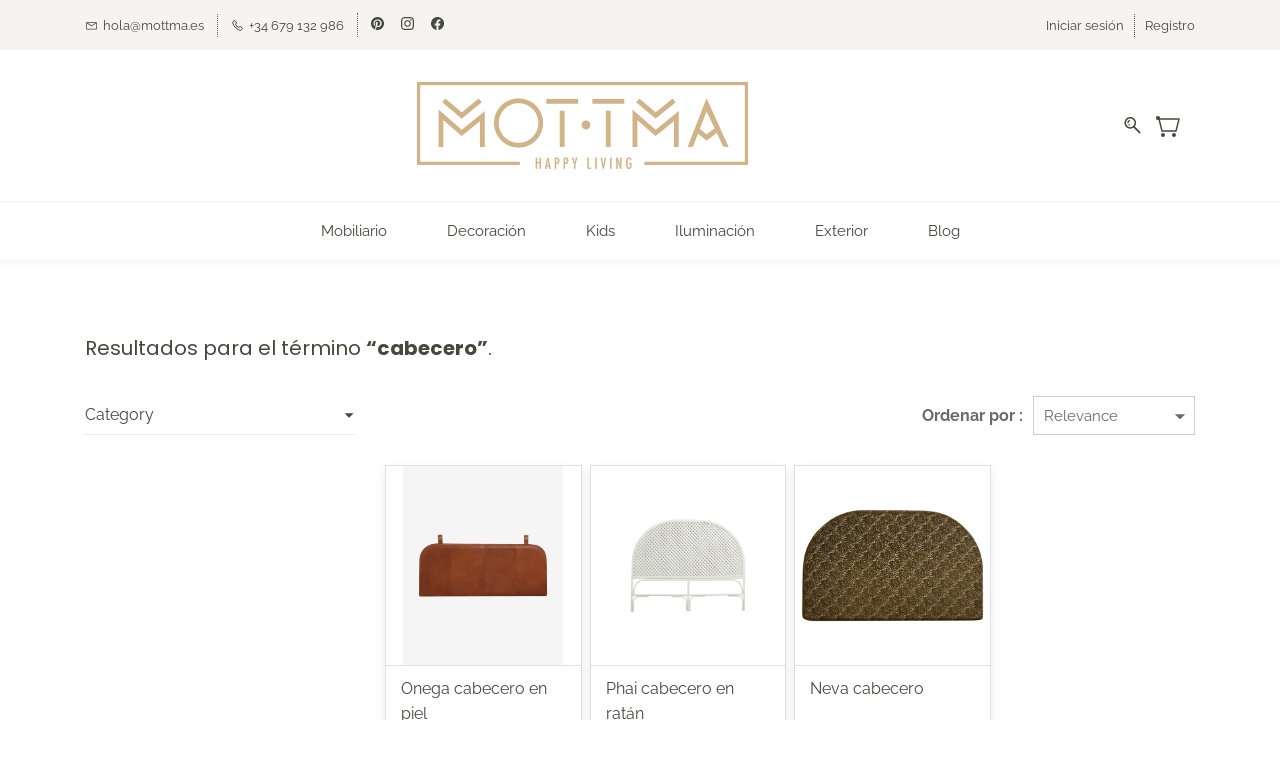

--- FILE ---
content_type: text/html;charset=UTF-8
request_url: https://www.mottma.es/search-products?q=cabecero&search_type=tag_name_contains
body_size: 15536
content:
<!doctype html><html lang="es-ES" dir="ltr" data-nojs><head><title>Search Products | MOT·TMA Happy Living</title><meta name="viewport" content="width=device-width, initial-scale=1.0, shrink-to-fit=no"><meta http-equiv="Content-Type" content="text/html; charset=utf-8"/><meta name="generator" content="Zoho Commerce, https://www.zoho.com/commerce"/><link rel="icon" href="null/favicon.png"/><link href="https://zfcommerce.nimbuspop.com/IDC/css/zstore-core.css" rel="preload" type="text/css" as="style"><link href="https://zfcommerce.nimbuspop.com/IDC/css/zstore-core.css" rel="stylesheet" type="text/css"><link rel="preconnect" href="//img.zohostatic.com"><link rel="preconnect" href="//static.zohocdn.com"><link href="https://cdn1.zohoecommerce.com/template/02e71ba0945549f2a4c22e87b980e235/stylesheets/style.css?v=1701461791698&storefront_domain=www.mottma.es" rel="preload" type="text/css" as="style"><link href="https://cdn1.zohoecommerce.com/template/02e71ba0945549f2a4c22e87b980e235/stylesheets/style.css?v=1701461791698&storefront_domain=www.mottma.es" rel="stylesheet" type="text/css"><link href="https://cdn1.zohoecommerce.com/template/02e71ba0945549f2a4c22e87b980e235/stylesheets/sub-style.css?v=1701461791698&storefront_domain=www.mottma.es" rel="preload" type="text/css" as="style"><link href="https://cdn1.zohoecommerce.com/template/02e71ba0945549f2a4c22e87b980e235/stylesheets/sub-style.css?v=1701461791698&storefront_domain=www.mottma.es" rel="stylesheet" type="text/css"><link rel="preload" type="text/css" href="//webfonts.zoho.com/css?family=Raleway:100,200,300,400,500,600,700,800,900/Poppins:100,200,300,400,500,600,700,800,900/Playfair Display:400/Lato:400/Roboto:400&amp;display=swap" as="style"><link rel="stylesheet" type="text/css" href="//webfonts.zoho.com/css?family=Raleway:100,200,300,400,500,600,700,800,900/Poppins:100,200,300,400,500,600,700,800,900/Playfair Display:400/Lato:400/Roboto:400&amp;display=swap"><link href="https://cdn1.zohoecommerce.com/zs-customcss.css?v=1701461791698&storefront_domain=www.mottma.es" rel="preload" type="text/css" as="style"><link href="https://cdn1.zohoecommerce.com/zs-customcss.css?v=1701461791698&storefront_domain=www.mottma.es" rel="stylesheet" type="text/css"><script>window.is_portal_site="true";</script><script type="application/javascript">window.zs_view="search-products"</script><script src="https://cdn1.zohoecommerce.com/zs-lang_es_ES.js?v=1701461791698&storefront_domain=www.mottma.es" defer></script><script src="https://zfcommerce.nimbuspop.com/IDC/js/zstore-core.js" defer></script><script src="https://cdn1.zohoecommerce.com/template/02e71ba0945549f2a4c22e87b980e235/js/header.js?v=1701461791698&storefront_domain=www.mottma.es" defer></script><script src="https://cdn1.zohoecommerce.com/template/02e71ba0945549f2a4c22e87b980e235/js/eventhandler.js?v=1701461791698&storefront_domain=www.mottma.es" defer></script><script src="https://cdn1.zohoecommerce.com/template/02e71ba0945549f2a4c22e87b980e235/js/megamenu.js?v=1701461791698&storefront_domain=www.mottma.es" defer></script><script src="https://cdn1.zohoecommerce.com/template/02e71ba0945549f2a4c22e87b980e235/js/language-list.js?v=1701461791698&storefront_domain=www.mottma.es" defer></script><script src="https://cdn1.zohoecommerce.com/template/02e71ba0945549f2a4c22e87b980e235/js/store.js?v=1701461791698&storefront_domain=www.mottma.es" defer></script><script src="https://cdn1.zohoecommerce.com/template/02e71ba0945549f2a4c22e87b980e235/js/products-pagination.js?v=1701461791698&storefront_domain=www.mottma.es" defer></script><script>window.zs_data_center="USA";</script><script>window.stand_alone_path="";</script><script>window.zs_rendering_mode="live";</script><script>window.is_social_share_enabled="true";</script><script src="https://zfcommerce.nimbuspop.com/IDC/js/browser_compatibility.js" defer></script><script type="text/javascript">if(Array.prototype.slice.apply(document.getElementsByTagName('script')).filter(i=>i.id==='zsiqscript').length < 1){var $zoho=$zoho || {};$zoho.salesiq = $zoho.salesiq || {widgetcode:"7f3f874ed5d1d89b8dbbe8d3b6296f433f0293053bfc2faf0d7a0fe98753d7c2", values:{},ready:function(){}};var d=document;s=d.createElement("script");s.type="text/javascript";s.id="zsiqscript";s.defer=true;s.src="https://salesiq.zoho.com/widget";t=d.getElementsByTagName("script")[0];t.parentNode.insertBefore(s,t);}</script><script type="text/javascript"> var zpc_msgs={"cookie.manage.table.title4":"Expires In","cookie.manage.table.title3":"Type","cookie.text.necessary.desc":"These cookies are essential for this website to function and cannot be switched off.","cookie.text.functional.desc":"These cookies are used to remember your preferences you choose on this website.","cookie.text.manage.service.name":"Zoho Sites","cookie.manage.table.title2":"Purpose","cookie.text.manage.service.desc":"Online website builder with extensive customization options.","cookie.manage.table.title1":"Name","cookie.text.analytics.title":"Analytics","cookie.text.analytics.desc":"These cookies are used to measure this website's performance.","cookie.text.necessary.title":"Essential","cookie.text.functional.title":"Functional"};</script><script type="text/javascript" src="https://static.zohocdn.com/zfcommerce/cb/zcbanner.js"></script><script type="text/javascript">window._zcBan.set_config({"after_decline_msg_buttontext":"Ok, cerrar.","cookie_bar_enable":true,"cp_text":"Este sitio web utiliza cookies para permitirle navegar sin problemas por el sitio, utilizar sus funciones y ayudarnos a entender y servirle mejor.","after_decline_msg":true,"manage_btn_text":"Manage","manage_save_text":"Save","multi_page":false,"version":"1.1","after_decline_msg_text":"Borrar datos de navegación para eliminar la caché de cookies de este sitio web. El rechazo de la política de cookies puede afectar a la calidad general y a la experiencia del usuario del sitio web.","policy_msg":"You can learn more about how cookies are used by visiting the ${policy}","manage_message":"We have organised all the cookies used in this website under various categories. You may choose to accept or decline by using the toggle button in each of the following categories. Please note that we use a cookie to remember your preference. ${policy_message}","multi_site":true,"accept_btn_text":"Aceptar","cp_url_label":"Política de Cookies","decline_btn_text":"Rechazar","cp_url":"\/","manage_close_text":"Close","theme":"2","position":"2","manage_heading":"Manage preferences","f_decline_btn":true})</script><script src="https://cdn.pagesense.io/js/mottma/74d8d95f8ce54240a58904da18e2b103.js"></script><script type="application/ld+json" id="schemagenerator">{"@context":"http:\/\/schema.org\/","@type":"Organization","url":"https:\/\/www.mottma.es","logo":"https:\/\/www.mottma.es\/files\/HappyLiving.png","sameAs":["https:\/\/www.facebook.com\/mottma.es","https:\/\/www.pinterest.es\/mottmaes\/","https:\/\/www.instagram.com\/mottma.es\/"]}</script><!-- Google Tag Manager --><script>(function(w,d,s,l,i){w[l]=w[l]||[];w[l].push({'gtm.start':new Date().getTime(),event:'gtm.js'});var f=d.getElementsByTagName(s)[0],j=d.createElement(s),dl=l!='dataLayer'?'&l='+l:'';j.async=true;j.src='https://www.googletagmanager.com/gtm.js?id='+i+dl;f.parentNode.insertBefore(j,f);})(window,document,'script','dataLayer','GTM-P4S5SR6');</script><!-- End Google Tag Manager --><script async src='https://www.googletagmanager.com/gtag/js?id=G-75HDXBBT9S'></script><script>window.dataLayer = window.dataLayer || [];function gtag(){dataLayer.push(arguments);}gtag('js', new Date());gtag('config', 'G-75HDXBBT9S');</script><!-- Google Tag Manager --><script>(function(w,d,s,l,i){w[l]=w[l]||[];w[l].push({'gtm.start':
new Date().getTime(),event:'gtm.js'});var f=d.getElementsByTagName(s)[0],
j=d.createElement(s),dl=l!='dataLayer'?'&l='+l:'';j.async=true;j.src=
'https://www.googletagmanager.com/gtm.js?id='+i+dl;f.parentNode.insertBefore(j,f);
})(window,document,'script','dataLayer','GTM-P4S5SR6');</script><!-- End Google Tag Manager --><meta name="p:domain_verify" content="da2614bc7ab7217f93b1f02f0d03308c"/><script>var w=window;var p = w.location.protocol;if(p.indexOf("http") < 0){p = "http"+":";}var d = document;var f = d.getElementsByTagName('script')[0],s = d.createElement('script');s.type = 'text/javascript'; s.async = false; if (s.readyState){s.onreadystatechange = function(){if (s.readyState=="loaded"||s.readyState == "complete"){s.onreadystatechange = null;try{loadwaprops("3z622cb3aa75b40ff02ce67390edfa78b8","3z8a7c706b2985422657d7673005b02056","3z35b80a6b830d653c87a3eab8bd340893911aa011e0ff439865ea228dcc42a406","3z456ea98fa4a6fede1bdde55a3c5d196c","0.0");}catch(e){}}};}else {s.onload = function(){try{loadwaprops("3z622cb3aa75b40ff02ce67390edfa78b8","3z8a7c706b2985422657d7673005b02056","3z35b80a6b830d653c87a3eab8bd340893911aa011e0ff439865ea228dcc42a406","3z456ea98fa4a6fede1bdde55a3c5d196c","0.0");}catch(e){}};};s.src =p+"//ma.zoho.com/hub/js/WebsiteAutomation.js";f.parentNode.insertBefore(s, f);</script><!-- Global site tag (gtag.js) - Google Analytics --><script async src="https://www.googletagmanager.com/gtag/js?id=G-75HDXBBT9S"></script><script>
  window.dataLayer = window.dataLayer || [];
  function gtag(){dataLayer.push(arguments);}
  gtag('js', new Date());

  gtag('config', 'G-75HDXBBT9S');
</script><script>
            function loadScript(c,b){var a=document.createElement("script");a.type="text/javascript";a.readyState?a.onreadystatechange=function(){if("loaded"==a.readyState||"complete"==a.readyState)a.onreadystatechange=null,b()}:a.onload=function(){b()};a.src=c;document.getElementsByTagName("head")[0].appendChild(a)};
            loadScript("https://prod.api.adline.com/api/cpa?key=UID-NyfYTPgQbgn1M2lQDvwm", function(){});
        </script><script type="text/javascript">var platformType = 'zoho_commerce'; var thriveWidgetCode = 'd8c49024abf5303ff93e40f68a65a7e0be55bbbb1a9cd89666b7902e23e6ae43';</script><script id="thrive_script" src="https://thrive.zohopublic.com/thrive/publicpages/thrivewidget"></script><!-- Facebook Pixel Code --><script>!function(f,b,e,v,n,t,s)
  {if(f.fbq)return;n=f.fbq=function(){n.callMethod?
  n.callMethod.apply(n,arguments):n.queue.push(arguments)};
  if(!f._fbq)f._fbq=n;n.push=n;n.loaded=!0;n.version='2.0';
  n.queue=[];t=b.createElement(e);t.async=!0;
  t.src=v;s=b.getElementsByTagName(e)[0];
  s.parentNode.insertBefore(t,s)}(window, document,'script',
  'https://connect.facebook.net/en_US/fbevents.js');
  fbq('init', '485365475304237');
  fbq('track', 'PageView');</script><noscript><img height="1" width="1" style="display:none;" src="https://www.facebook.com/tr?id=485365475304237&ev=PageView&noscript=1"/></noscript><!-- End Facebook Pixel Code --><!-- On load Functions --><script>
	function handleFallBackForImage(elem) {
		elem.onerror = null;

		const fallbackSrc = elem.getAttribute('data-fallback');
		const fallBackResolution = elem.getAttribute('data-fallback-resolution');
		const pictureElem = elem.closest('picture');

		const originalImgSrc = elem.src;

		elem.src = fallbackSrc;
		if(fallBackResolution){
			elem.setAttribute('data-image-resolution', fallBackResolution);
		}
		// If srcset available change the url to fallback
		if (pictureElem) {
			const sources = pictureElem.querySelectorAll('source');
			sources.forEach(source => {
				const srcset = source.getAttribute('srcset');
				if (!srcset) return;

				const newSrcSet = srcset
					.split(',')
					.map(item => {
						const [path, size] = item.trim().split(' ');
						return `${fallbackSrc} ${size}`;
					})
					.join(', ');

				source.setAttribute('srcset', newSrcSet);
			});
		}
	}
	function validateBackgroundImage(elem) {
		const basePath = elem.getAttribute('data-bg');
		const fallback = elem.getAttribute('data-bg-fallback');
		if (!basePath) return;

		// Creating a new image with the same url to check if it is a valid url
		const img = new Image();
		img.src = basePath;
		img.onload = () => {
			// image is valid, do nothing
		};
		img.onerror = () => {
			// image is not valid, change the background url to fallback
			elem.style.backgroundImage = `url('${fallback}')`;
		};

	}
	document.addEventListener('DOMContentLoaded', () => {
		document.querySelectorAll('[data-fallback-init]').forEach(elem => {
			validateBackgroundImage(elem);
		});
	});
	
</script></head><body data-zs-home="true" data-zs-subsite="" data-zs-display-mode="default"><!-- Google Tag Manager (noscript) --><noscript><iframe src="https://www.googletagmanager.com/ns.html?id=GTM-P4S5SR6" height="0" width="0" style="display:none;visibility:hidden;"></iframe></noscript><!-- End Google Tag Manager (noscript) --><div data-headercontainer="zptheme-data-headercontainer" class="zpheader-style-02 theme-mobile-header-style-01" data-headercontainer="zptheme-data-headercontainer" data-zs-mobile-headerstyle="01" class="zpheader-style-02 theme-mobile-header-style-01"><div class="theme-header-topbar " data-dark-part-applied="false" data-theme-topbar="zptheme-topbar"><div class="zpcontainer"><div data-topbarinfo-position="zptheme-topbarinfo-position"><div class="theme-topbar-contact-info theme-verticalheader-top-space" data-contact-info="zptheme-contact-info"><ul data-contact-info-inner="zptheme-contact-info-inner"><li class="theme-topbar-info"><a href="mailto:hola@mottma.es"><span class="theme-topbar-info-icon" data-zs-contact-mail-icon><svg viewBox="0 0 512 513.5" xmlns="http://www.w3.org/2000/svg"><path d="M48 128h16 384 16v16 256 16h-16-384-16v-16-256-16z m69 32l139 92.5 139-92.5h-278z m-37 14v210h352v-210l-167 111.5-9 5.5-9-5.5z"/></svg></span><span class="theme-topbar-info-icon-text" data-zs-contact-mail-text>hola@mottma.es</span></a></li><li class="theme-topbar-info"><a href="tel:+34 679 132 986"><span class="theme-topbar-info-icon" data-zs-contact-phone-icon><svg viewBox="0 0 512 513.5" xmlns="http://www.w3.org/2000/svg"><path d="M138.5 48c8.376 0 16.6562 3.0244 23.5 8.5l1 0.5 0.5 0.5 64 66 1.5 1.5-0.5 0.5c14.1738 13.2119 13.9678 35.5322 0.5 49l-32 32c4.9189 11.2773 18.3291 40.0186 44.5 65 26.3584 25.1602 53.9316 39.4668 65.5 45l31.5-31.5 0.5-0.5c13.2793-13.2793 36.7207-13.2793 50 0l0.5 1 65 65c13.2793 13.2793 13.2793 36.2207 0 49.5l-49.5 49.5-0.5 0.5-0.5 0.5c-15.0107 12.8672-36.04 17.4863-55.5 11h-0.5c-37.5488-14.6934-113.509-48.0088-181.5-116-67.7266-67.7266-102.448-142.659-116-181.5-0.0352-0.0996 0.0342-0.4004 0-0.5-6.7031-18.4336-1.915-39.7383 13.5-54l-0.5-0.5 50-51.5 0.5-0.5 1-0.5c6.8438-5.4756 15.124-8.5 23.5-8.5z m0 32c-1.1719 0-2.3438 0.5752-3.5 1.5l-48.5 49.5-0.5 0.5-0.5 0.5c-5.6738 4.8633-7.4394 14.4932-5 21 12.1201 34.8467 45.1992 106.699 108.5 170 62.7842 62.7842 133.224 93.7607 169.5 108 9.3408 3.1133 17.1113 1.833 24.5-4.5l49-49c2.7207-2.7207 2.7207-1.7793 0-4.5l-65.5-65.5c-2.7207-2.7207-2.2793-2.7207-5 0l-40 40-7.5 7.5-10-4.5s-43.8311-18.5518-81-52.5l-3.5-3c-38.5947-36.8408-57-86-57-86l-3.5-10 7.5-7 40-40c1.9658-1.9658 0.874-3.6006 1-3.5l-0.5-0.5-1-1-64-65.5c-1.1563-0.9248-2.3281-1.5-3.5-1.5z"/></svg></span><span class="theme-topbar-info-icon-text" data-zs-contact-phone-text>+34 679 132 986</span></a></li></ul></div>
</div><div class="theme-socialicon-parent " data-socialicon-parent="zptheme-socialicon-parent"><ul class="theme-scoialicon-inner-parent" data-socialicon-inner-parent="zptheme-socialicon-inner-parent"><li class="theme-socialicon-list"><a href="https://www.pinterest.es/mottmaes/" target="_blank" class="theme-pinterest-container" data-zs-social-profile-link><svg class="zpsocialprofile" viewBox="0 0 64 64" xmlns="http://www.w3.org/2000/svg"><path d="M0,31.9999808 C0,45.6613124 8.56263559,57.3253073 20.6133183,61.9146428 C20.3200192,59.4159559 20.007981,55.2959449 20.6799807,52.4053478 C21.2586684,49.9199473 24.4159918,36.570654 24.4159918,36.570654 C24.4159918,36.570654 23.4639794,34.664018 23.4639794,31.8400065 C23.4639794,27.4133332 26.0293287,24.1066339 29.2266649,24.1066339 C31.9466893,24.1066339 33.2586631,26.1466714 33.2586631,28.5919823 C33.2586631,31.3252931 31.5173007,35.4106673 30.6186643,39.1999776 C29.869327,42.3706642 32.2106508,44.9572871 35.3360254,44.9572871 C40.9973349,44.9572871 45.3519698,38.9866273 45.3519698,30.3679815 C45.3519698,22.7386729 39.869297,17.4079872 32.0426893,17.4079872 C22.9812916,17.4079872 17.661358,24.2053218 17.661358,31.2319811 C17.661358,33.9706679 18.7146695,36.9039658 20.0320193,38.5013283 C20.2906816,38.8186658 20.3306944,39.0933025 20.2533568,39.4160159 C20.010669,40.4240155 19.471994,42.5866257 19.3680068,43.0293007 C19.2266949,43.6106765 18.9066694,43.736014 18.3013321,43.4533134 C14.3226331,41.6026646 11.8373094,35.7866799 11.8373094,31.1146308 C11.8373094,21.0639728 19.1359941,11.8373017 32.8826505,11.8373017 C43.9333208,11.8373017 52.5226291,19.7119862 52.5226291,30.2346568 C52.5226291,41.2132887 45.6026449,50.0506609 35.9919739,50.0506609 C32.7626889,50.0506609 29.7306263,48.3706616 28.6906779,46.3892993 C28.6906779,46.3892993 27.0933154,52.4746214 26.7066276,53.9626207 C25.9546791,56.8532947 23.8693297,60.5119683 22.5760182,62.5893305 C25.5573161,63.5066293 28.7200155,64 31.9999885,64 C49.6719679,64 64,49.6719602 64,31.9999808 C64,14.3280014 49.6719679,7.10542736e-15 31.9999885,7.10542736e-15 C14.3280091,7.10542736e-15 0,14.3280014 0,31.9999808" style="fill:inherit;"></path></svg></a></li><li class="theme-socialicon-list"><a href="https://www.instagram.com/mottma.es/" target="_blank" class="theme-instagram-container" data-zs-social-profile-link><svg class="zpsocialprofile" viewBox="0 0 64 64" xmlns="http://www.w3.org/2000/svg"><path d="M18.7470755,0.221595251 C15.3422244,0.382299247 13.0166948,0.927668835 10.9845413,1.72394402 C8.8808805,2.5440464 7.09761014,3.64310557 5.32364538,5.42434073 C3.54758782,7.20661909 2.45687425,8.99304465 1.64301187,11.0988238 C0.855031083,13.1361614 0.321066295,15.4627981 0.170711099,18.8697484 C0.0214311023,22.2829708 -0.012802497,23.3716107 0.00383750267,32.0611721 C0.0204135023,40.7496967 0.0587623014,41.8403975 0.221527098,45.254631 C0.384285494,48.6585158 0.927619882,50.9830597 1.72388866,53.0162565 C2.54502785,55.1199428 3.64296062,56.9022276 5.42521338,58.6772547 C7.20645494,60.4522883 8.9939045,61.5419779 11.1006629,62.3569282 C13.1359204,63.1438722 15.46353,63.6799042 18.8694627,63.8291842 C22.2826082,63.9795458 23.3722466,64.0127042 32.0596384,63.9961282 C40.7511454,63.9795458 41.8408478,63.941165 45.2539933,63.7794178 C48.6588444,63.616653 50.9822875,63.0712898 53.0165275,62.2770946 C55.1201883,61.4538563 56.9034586,60.3579395 58.6774234,58.5756547 C60.4513945,56.7943876 61.5421081,55.0069188 62.3560345,52.9001285 C63.1440153,50.8648453 63.6800089,48.5372038 63.8282777,45.1333446 C63.9775577,41.7180679 64.0128665,40.6273351 63.9962265,31.9388169 C63.9796441,23.2492555 63.9402841,22.1606092 63.7785369,18.7484684 C63.6167897,15.3414861 63.0714329,13.0179854 62.2761753,10.9837454 C61.4540249,8.88005905 60.3571033,7.0987919 58.5758618,5.32274074 C56.7946202,3.54875038 55.0071771,2.4559312 52.9004123,1.64411682 C50.8641371,0.856129637 48.5375324,0.319048049 45.1316061,0.171822452 C41.7184606,0.0204496555 40.6288222,-0.0127087437 31.9383264,0.00387365592 C23.2499298,0.0204560555 22.160285,0.0577936547 18.7470755,0.221595251 M19.1203747,58.0696835 C16.0006051,57.9338499 14.3064996,57.4154436 13.1774308,56.9810372 C11.682346,56.4024772 10.6154853,55.7088452 9.49261809,54.5942852 C8.37184371,53.4755524 7.67612533,52.4117765 7.09241974,50.9198021 C6.65381495,49.7906885 6.12611576,48.0986182 5.97993337,44.9788358 C5.82129017,41.6060871 5.78502777,40.5941383 5.76945657,32.0497481 C5.75287417,23.5074443 5.78394617,22.4954955 5.93120377,19.1196428 C6.06491897,16.0019213 6.58648055,14.3057037 7.01983094,13.1776334 C7.59834613,11.6804686 8.28988531,10.6156558 9.40655089,9.49280784 C10.5252389,8.36992787 11.5889956,7.67628948 13.081994,7.0925775 C14.2100452,6.65191191 15.9021283,6.12831512 19.0208227,5.98007832 C22.3956194,5.82038552 23.4064738,5.78618392 31.9486944,5.76960153 C40.4929438,5.75298713 41.5048734,5.78307992 44.8807453,5.93134872 C47.9983644,6.06715032 49.6945564,6.58350231 50.8216028,7.0199951 C52.3176987,7.59852308 53.3845595,8.28801427 54.5064091,9.40674704 C55.628201,10.5254798 56.323913,11.5871694 56.9076186,13.0832846 C57.3482458,14.2082189 57.8718362,15.9023821 58.0190938,19.0201036 C58.1797594,22.3949387 58.2160858,23.4068555 58.231593,31.9491913 C58.2481754,40.4935879 58.2171034,41.5054983 58.0688346,44.8792902 C57.933033,47.9990726 57.4156442,49.6942725 56.9802074,50.8243973 C56.4016858,52.3184581 55.710089,53.3853316 54.5924123,54.5082116 C53.4747995,55.6269444 52.4110427,56.3246916 50.9169691,56.9084356 C49.7910044,57.348026 48.0968988,57.8726723 44.9802333,58.0209411 C41.6055006,58.1795587 40.5945822,58.2158467 32.0492576,58.2314179 C23.507037,58.2480131 22.4961826,58.2158659 19.1203747,58.0696835 M45.2073489,14.8946189 C45.2114717,17.0138765 46.9346204,18.729806 49.053846,18.7256663 C51.1740891,18.7215116 52.8900251,16.9993549 52.8869253,14.8800973 C52.8827483,12.7608398 51.1595931,11.043899 49.03935,11.0480387 C46.9191132,11.052187 45.2031773,12.7753614 45.2073489,14.8946189 M15.5693094,32.0310857 C15.5869347,41.1063495 22.957565,48.4469894 32.0305952,48.4293954 C41.1046942,48.4117446 48.4493852,41.0430983 48.4318231,31.9678665 C48.414134,22.8957323 41.0424926,15.5509133 31.967376,15.5685072 C22.8942818,15.5861645 15.5516836,22.9579403 15.5693094,32.0310857 M21.3328633,32.0196937 C21.3225058,26.1295435 26.0897377,21.344654 31.978768,21.3342528 C37.868867,21.3228812 42.6547101,26.0880651 42.6661227,31.9792585 C42.6775581,37.870452 37.9103198,42.6542983 32.0192032,42.6657427 C26.1301793,42.6771143 21.3442722,37.9108872 21.3328633,32.0196937"></path></svg></a></li><li class="theme-socialicon-list"><a href="https://www.facebook.com/mottma.es" target="_blank" class="theme-facebook-container" data-zs-social-profile-link><svg class="zpsocialprofile" viewBox="0 0 64 64" xmlns="http://www.w3.org/2000/svg"><path d="M64,32.1989637 C64,14.4248705 49.6642636,0 32,0 C14.3357364,0 -8.52651283e-14,14.4248705 -8.52651283e-14,32.1989637 C-8.52651283e-14,48.2818653 11.6992791,61.6124352 27.0236869,64 L27.0236869,41.4839378 L18.8506694,41.4839378 L18.8506694,32.1989637 L27.0236869,32.1989637 L27.0236869,25.1025907 C27.0236869,17.0445596 31.76931,12.5678756 39.0854789,12.5678756 C42.5787848,12.5678756 46.2039135,13.2310881 46.2039135,13.2310881 L46.2039135,21.0901554 L42.1833162,21.0901554 C38.1956746,21.0901554 36.9433574,23.6103627 36.9433574,26.1305699 L36.9433574,32.1658031 L45.8414006,32.1658031 L44.4243048,41.4507772 L36.9433574,41.4507772 L36.9433574,63.9668394 C52.3007209,61.6124352 64,48.2818653 64,32.1989637 Z"></path></svg></a></li></ul></div>
<div class="theme-navigation-and-icons theme-search-minicart-responsive" data-search-cart-position-responsive="zptheme-search-cart-position-responsive"></div>
<div data-theme-portal-non-responsive="zptheme-portal-non-responsive" class="theme-portal-login"><div data-theme-portal="zptheme-portal" class="theme-portal-login "><div class="theme-portal-container" data-portal-loggedout style="display:block;"><div class="theme-portal-content"><a data-portal-signin href="javascript:;">Iniciar sesión</a></div>
<div class="theme-portal-content"><a data-portal-signup href="javascript:;">Registro</a></div>
</div><div class="theme-portal-container" data-portal-loggedin style="display:none;"><div class="theme-portal-content theme-portal-username-content "><a href="javascript:;" class="theme-user-name-dropdown" data-portal-profile><span class="theme-portal-username" data-portal-user-name></span><span class="theme-user-profile-down-arrow"></span></a><ul class="theme-username-dropdown-list" data-zs-portal-user-dropdown><li data-zs-portal-profile><a href="/account/profile">Mi perfil</a></li><li data-zs-portal-myorders><a href="/account/orders">Mis pedidos</a></li><li data-zs-portal-addressbook><a href="/account/address">Sus direcciones</a></li></ul></div>
<div class="theme-portal-content"><a data-portal-logout href="javascript:;">Cerrar sesión</a></div>
</div></div></div></div></div><div class="theme-header " data-dark-part-applied="false" data-banner-base-header="theme-banner-base-header"><div class="zpcontainer"><span data-zs-mobile-header-responsive-goback class="theme-responsive-goback"><a href="javascript:;" onclick="history.go(-1);"><svg viewBox="0 0 24 24"><path fill="#3E4152" fillrule="evenodd" d="M20.25 11.25H5.555l6.977-6.976a.748.748 0 000-1.056.749.749 0 00-1.056 0L3.262 11.43A.745.745 0 003 12a.745.745 0 00.262.57l8.214 8.212a.75.75 0 001.056 0 .748.748 0 000-1.056L5.555 12.75H20.25a.75.75 0 000-1.5"></path></svg></a></span><div data-zs-branding class="theme-branding-info " data-theme-branding-info="zptheme-branding-info"><div data-zs-logo-container class="theme-logo-parent theme-disable-logo-mobile"><a href="/"><picture><img data-zs-logo src="/files/HappyLiving.png" alt="MOT·TMA Happy Living" style="height:87px;width:331px;"/></picture></a></div>
</div><div class="theme-navigation-and-icons theme-search-mini-cart-style-02 theme-search-cart-non-res" data-search-cart-position-non-responsive="zptheme-search-cart-position-non-responsive"><div class="theme-search-and-mini-cart-group " data-theme-search-cart-group="zptheme-search-cart-group"><div class="theme-search theme-search-and-mini-cart-group-item" data-zs-search-container><div class="theme-search-field-container" data-search="zptheme-search-container"><form method="get" action="/search-products"><input type="text" name="q" placeholder="Buscar" data-search-input="zptheme-search-input" maxlength="100" data-zs-search-input/><input type="submit" name="" class="theme-search-go" value="Ir" data-zs-search=""/><div class="theme-search-loader-dots" data-theme-search-loader-dots><span></span></div>
</form></div><div class="theme-search-hide-overlay" data-theme-search-overlay="theme-search-overlay" style="display:none;"></div>
<span class="theme-search-icon" onclick="toggleSearch(this)" data-zs-search-icon><svg viewBox="0 9 17 18" xmlns="http://www.w3.org/2000/svg"><path d="M6.11998304,9 C9.49467136,9 12.2401638,11.7792946 12.2401638,15.1954945 C12.2401638,16.6310021 11.7542814,17.9528473 10.9418418,19.0044723 L16.7453489,24.8898164 C17.0883131,25.2377224 17.0843596,25.7977325 16.7364536,26.1406967 C16.5642797,26.3106962 16.3399198,26.3953006 16.11556,26.3953006 C15.8872467,26.3953006 15.6589333,26.3075334 15.485771,26.131999 L9.6721825,20.2361782 C8.6697783,20.9620366 7.44380495,21.3911866 6.11998304,21.3911866 C2.74529472,21.3911866 0,18.611892 0,15.1954945 C0,11.7792946 2.74529472,9 6.11998304,9 Z M6.11998304,19.8186909 C8.62787144,19.8186909 10.6678658,17.7446967 10.6678658,15.1954945 C10.6678658,12.6464899 8.62787144,10.5724956 6.11998304,10.5724956 C3.61248999,10.5724956 1.57229797,12.6464899 1.57229797,15.1954945 C1.57229797,17.7446967 3.61248999,19.8186909 6.11998304,19.8186909 Z M4.50063869,16.7758971 C4.64592899,16.6284323 4.85052144,16.5440256 5.05669529,16.5440256 C5.26306681,16.5440256 5.46548485,16.6284323 5.61294956,16.7758971 C5.75843753,16.921385 5.84284427,17.1238031 5.84284427,17.3301746 C5.84284427,17.5385228 5.75843753,17.7409409 5.61294956,17.8864289 C5.46548485,18.0338936 5.26306681,18.1163236 5.05669529,18.1163236 C4.85052144,18.1163236 4.64592899,18.0338936 4.50063869,17.8864289 C4.35515072,17.7409409 4.2705463,17.5385228 4.2705463,17.3301746 C4.2705463,17.1238031 4.35515072,16.921385 4.50063869,16.7758971 Z M3.05228224,15.2674477 C2.77810858,13.2116395 4.82640523,12.2782235 4.91377708,12.2394794 C5.25970635,12.0864798 5.66236803,12.2416538 5.81773969,12.5865947 C5.97311135,12.9315356 5.81912341,13.3381508 5.47517087,13.4956968 C5.42614775,13.518034 4.27865093,14.0561023 4.4158366,15.0855878 C4.46604576,15.4623542 4.20155812,15.8082835 3.8249894,15.8584926 C3.79415228,15.8626438 3.76351283,15.8646205 3.73326872,15.8646205 C3.39366501,15.8646205 3.09834025,15.6131793 3.05228224,15.2674477 Z" stroke="none" fill-rule="evenodd"></path></svg></span></div>
<a style="display:none;" class="theme-search theme-search-and-mini-cart-group-item" data-zs-view-wishlist data-show-wishlist-icon aria-label=Wishlist><span class="theme-search-icon theme-wishlist-icon"><svg xmlns="http://www.w3.org/2000/svg" id="Layer_2" viewBox="0 0 17.33 16"><g id="Icons"><path
 d="M8.67,16c-.27,0-.53-.08-.75-.23C3.97,13.09-.05,9.68,0,4.69.03,2.11,2.1,0,4.63,0c2,0,3.33,1.23,4.04,2.13.7-.9,2.03-2.13,4.04-2.13,2.53,0,4.6,2.11,4.63,4.69.05,4.99-3.97,8.4-7.92,11.08-.22.15-.48.23-.75.23ZM4.63,1.33c-1.8,0-3.28,1.51-3.29,3.37-.04,4.36,3.68,7.48,7.33,9.96,3.65-2.48,7.38-5.6,7.33-9.96-.02-1.86-1.5-3.37-3.29-3.37-2.25,0-3.43,2.28-3.44,2.3-.11.22-.34.37-.6.37h0c-.25,0-.48-.14-.59-.37-.01-.02-1.19-2.3-3.44-2.3Z"/></g></svg></span></a><div class="theme-mini-cart theme-search-and-mini-cart-group-item" data-zs-cart-iconcount-container data-zs-view-cart><span class="theme-minicart-icon theme-carticon-style-01" data-zs-cart-icon><svg width="24" height="24" viewBox="0 0 24 24" xmlns="http://www.w3.org/2000/svg"><g id="Artboard-Copy-80" stroke="none" stroke-width="1" fill="none" fill-rule="evenodd"><path d="M7 19a2 2 0 110 4 2 2 0 010-4zm11 0a2 2 0 110 4 2 2 0 010-4zM2 2a2 2 0 011.984 2.25H23a.75.75 0 01.728.932l-3 12a.75.75 0 01-.728.568H6a.75.75 0 01-.728-.568L2.464 5.946A2 2 0 112 2zm20.039 3.75H3.96l2.625 10.5h12.829l2.625-10.5z" id="Combined-Shape" fill-rule="nonzero"/></g></svg><span class="theme-mini-cart-count" data-zs-view-cart-count>0</span></span></div>
</div></div></div></div><div data-megamenu-content-container class="theme-header theme-header-navigation-style" data-header="none" data-dark-part-applied="false" data-banner-base-header="theme-banner-base-header"><div class="zpcontainer"><div class="theme-navigation-and-icons"><div class="theme-menu-area" data-zp-nonresponsive-container="mymenu1"><div class="theme-menu " data-nav-menu-icon-width=20 data-nav-menu-icon-height=20 data-sub-menu-icon-height=20 data-sub-menu-icon-width=20 data-mega-menu-icon-width=20 data-mega-menu-icon-height=20 data-non-res-menu='zptheme-menu-non-res' data-zp-theme-menu="id: mymenu1 ;active: theme-menu-selected; maxitem:5;position: theme-sub-menu-position-change; orientation: horizontal; submenu: theme-sub-menu; moretext: Más; nonresponsive-icon-el: theme-non-responsive-menu; responsive-icon-el: theme-responsive-menu; burger-close-icon: theme-close-icon; animate-open: theme-toggle-animate; animate-close: theme-toggle-animate-end;open-icon: theme-submenu-down-arrow; close-icon: theme-submenu-up-arrow; root-icon: theme-submenu-down-arrow; subtree-icon: theme-submenu-right-arrow;"><ul data-zs-menu-container><li><a href="/categories/mobiliario/2583619000001382002" target="_self"><span class="theme-menu-content "><span class="theme-menu-name" data-theme-menu-name="Mobiliario">Mobiliario</span></span></a></li><li><a href="/categories/decoracion/2583619000001697658" target="_self"><span class="theme-menu-content "><span class="theme-menu-name" data-theme-menu-name="Decoración">Decoración</span></span></a></li><li><a href="/categories/kids/2583619000001697656" target="_self"><span class="theme-menu-content "><span class="theme-menu-name" data-theme-menu-name="Kids">Kids</span></span></a></li><li><a href="/categories/iluminación/2583619000002611649" target="_self"><span class="theme-menu-content "><span class="theme-menu-name" data-theme-menu-name="Iluminación">Iluminación</span></span></a></li><li data-zp-more-menu="mymenu1"><a href="javascript:;" target="_self"><span class="theme-menu-content "><span class="theme-menu-name" data-theme-menu-name="Más">Más</span></span><span class="theme-sub-li-menu theme-non-responsive-menu theme-submenu-down-arrow"></span><span class="theme-sub-li-menu theme-responsive-menu theme-submenu-down-arrow"></span></a><ul class="theme-sub-menu" data-zs-submenu-container style="display:none;"><li><a href="/categories/exterior/2583619000002777796" target="_self"><span class="theme-menu-content "><span class="theme-menu-name" data-theme-menu-name="Exterior">Exterior</span></span></a></li><li><a href="/blogs" target="_self"><span class="theme-menu-content "><span class="theme-menu-name" data-theme-menu-name="Blog">Blog</span></span></a></li></ul></li></ul><div data-zp-submenu-icon="mymenu1" style="display:none;"><span class="theme-sub-li-menu theme-non-responsive-menu"></span><span class="theme-sub-li-menu theme-responsive-menu theme-submenu-down-arrow"></span></div>
</div></div><div data-search-cart-scrollposition-non-responsive="zptheme-search-cart-scrollposition-non-responsive" class="theme-search-cart-non-res theme-search-cart-scrollposition-non-responsive"></div>
</div></div><div data-zs-responsive-menu-area class="theme-responsive-menu-area theme-navigation-and-icons zpcontainer theme-hide-burgericon-cart-mobile"><div class="theme-responsive-menu-container" data-zp-burger-clickable-area="mymenu1"><span class="theme-burger-icon" data-zp-theme-burger-icon="mymenu1"></span></div>
<div class="theme-responsive-menu theme-menu-area" data-zp-responsive-container="mymenu1"></div>
</div></div></div><div data-theme-content-container="theme-content-container" class="theme-content-area "><div class="theme-content-container"><div class="theme-content-area-inner"><div class="zpcontent-container page-container "><div data-element-id="elm_qhdpP0CGSK2BpKYiQC_E8w" data-element-type="section" class="zpsection zpdefault-section zpdefault-section-bg "><style type="text/css"></style><div class="zpcontainer"><div class="zprow"><div class="zpcol-md-12 zpcol-sm-12"><div data-element-id="elm_4ccH1O1XQZO3G_jEKkWBdg" data-element-type="search_products" class="zpelement zpelem-search_products "><div class="zpsearch_products-container" data-zs-search-products data-zs-app="search_products"></div>
</div></div></div></div></div></div></div></div></div><div style="clear:both;"></div>
<div class="theme-footer-area zpdark-section zpdark-section-bg "><div data-footer-type='site_footer'><div class="zpcontent-container footer-container "><div data-element-id="elm_aCRfQlOuQW-WzMhV-WCdwg" data-element-type="section" class="zpsection zplight-section zplight-section-bg " style="background-color:rgb(247, 243, 240);background-image:unset;"><style type="text/css"> [data-element-id="elm_aCRfQlOuQW-WzMhV-WCdwg"].zpsection{ border-radius:1px; } </style><div class="zpcontainer"><div data-element-id="elm_p0Juzbxg5TBAZsGgm2erow" data-element-type="row" class="zprow zpalign-items- zpjustify-content- "><style type="text/css"> [data-element-id="elm_p0Juzbxg5TBAZsGgm2erow"].zprow{ border-radius:1px; } </style><div data-element-id="elm_KvWXRR-Xzeg-dkXajrSKCg" data-element-type="column" class="zpelem-col zpcol-12 zpcol-md-3 zpcol-sm-6 zpalign-self- zpdefault-section zpdefault-section-bg "><style type="text/css"> [data-element-id="elm_KvWXRR-Xzeg-dkXajrSKCg"].zpelem-col{ border-radius:1px; } </style><div data-element-id="elm_sevxSiCTyxV_4nACrSf44w" data-element-type="heading" class="zpelement zpelem-heading "><style> [data-element-id="elm_sevxSiCTyxV_4nACrSf44w"].zpelem-heading { border-radius:1px; } </style><h4
 class="zpheading zpheading-style-none zpheading-align-left " data-editor="true"><span style="color:rgb(207, 179, 140);">Información</span></h4></div>
<div data-element-id="elm_y04YzYLrtioV3bhU1A9ceQ" data-element-type="text" class="zpelement zpelem-text "><style> [data-element-id="elm_y04YzYLrtioV3bhU1A9ceQ"].zpelem-text{ color:#FF0000 ; border-radius:1px; } </style><div class="zptext zptext-align-left " data-editor="true"><p><span style="color:rgb(1, 58, 81);"><a href="/sobre-mi" title="Sobre mí" rel="">Sobre mí</a></span></p><p><span style="color:rgb(1, 58, 81);"><a href="/terminos-condiciones" title="Términos y condiciones" rel="">Términos y condiciones</a></span></p></div>
</div></div><div data-element-id="elm_HXGFku6yK88uVTwTas49Rg" data-element-type="column" class="zpelem-col zpcol-12 zpcol-md-3 zpcol-sm-6 zpalign-self- zpdefault-section zpdefault-section-bg "><style type="text/css"> [data-element-id="elm_HXGFku6yK88uVTwTas49Rg"].zpelem-col{ border-radius:1px; } </style><div data-element-id="elm_SEFQ_EimYaprj8HzsbOUbw" data-element-type="heading" class="zpelement zpelem-heading "><style> [data-element-id="elm_SEFQ_EimYaprj8HzsbOUbw"].zpelem-heading { border-radius:1px; } </style><h4
 class="zpheading zpheading-style-none zpheading-align-left " data-editor="true"><span style="color:rgb(207, 179, 140);">Ayuda</span></h4></div>
<div data-element-id="elm_1sgVWgVC3Jt2Rt66kyIHUw" data-element-type="text" class="zpelement zpelem-text "><style> [data-element-id="elm_1sgVWgVC3Jt2Rt66kyIHUw"].zpelem-text{ border-radius:1px; } </style><div class="zptext zptext-align-left " data-editor="true"><p><span style="color:rgb(1, 58, 81);"><a href="/terminos-condiciones" title="Envíos y entregas" rel="">Envíos y entregas</a></span></p><p><span style="color:rgb(1, 58, 81);"><a href="/terminos-condiciones" title="Política de devoluciones" rel="">Política de devoluciones</a></span></p></div>
</div></div><div data-element-id="elm_x_RnQ5K2SJNRWdVMV1eVPg" data-element-type="column" class="zpelem-col zpcol-12 zpcol-md-3 zpcol-sm-6 zpalign-self- zpdefault-section zpdefault-section-bg "><style type="text/css"> [data-element-id="elm_x_RnQ5K2SJNRWdVMV1eVPg"].zpelem-col{ border-radius:1px; } </style><div data-element-id="elm_Z2VYe2S2hzDh3H52tDsVVw" data-element-type="heading" class="zpelement zpelem-heading "><style> [data-element-id="elm_Z2VYe2S2hzDh3H52tDsVVw"].zpelem-heading { border-radius:1px; } </style><h4
 class="zpheading zpheading-style-none zpheading-align-left " data-editor="true"><span style="color:rgb(207, 179, 140);">Contacto</span><br></h4></div>
<div data-element-id="elm_WWWVTlUFomdPAXWLfZc--Q" data-element-type="heading" class="zpelement zpelem-heading "><style> [data-element-id="elm_WWWVTlUFomdPAXWLfZc--Q"] h5.zpheading{ color:#013A51 ; } [data-element-id="elm_WWWVTlUFomdPAXWLfZc--Q"].zpelem-heading { border-radius:1px; } [data-element-id="elm_WWWVTlUFomdPAXWLfZc--Q"] .zpheading:after,[data-element-id="elm_WWWVTlUFomdPAXWLfZc--Q"] .zpheading:before{ background-color:#013A51 !important; } </style><h5
 class="zpheading zpheading-style-none zpheading-align-left " data-editor="true"><span style="color:rgb(1, 58, 81);"><a href="mailto:hola@mottma.es?subject=Estoy%20en%20tu%20tienda%20MOT%C2%B7TMA%20Happy%20Living%20y...&amp;body=Hola%20Cynthia%2C%0A%0ATengo%20preguntas%20sobre..." title="hola@mottma.es" rel="nofollow">hola@mottma.es</a></span><br></h5></div>
</div><div data-element-id="elm_VUmsoGWQCttl-9-yh089Sw" data-element-type="column" class="zpelem-col zpcol-12 zpcol-md-3 zpcol-sm-6 zpalign-self- zpdefault-section zpdefault-section-bg "><style type="text/css"> [data-element-id="elm_VUmsoGWQCttl-9-yh089Sw"].zpelem-col{ border-radius:1px; } </style><div data-element-id="elm_PeZCLPYXkbrGBDCfyMee_g" data-element-type="heading" class="zpelement zpelem-heading "><style> [data-element-id="elm_PeZCLPYXkbrGBDCfyMee_g"].zpelem-heading { border-radius:1px; } </style><h4
 class="zpheading zpheading-style-none zpheading-align-left " data-editor="true"><span style="color:rgb(207, 179, 140);">Social</span></h4></div>
<div data-element-id="elm_r1rbnvidZOVY_ayCIarmvg" itemscope="" data-element-type="socialprofile" class="zpelement zpelem-socialprofile" data-element-id="elm_r1rbnvidZOVY_ayCIarmvg"><style type="text/css"> [data-element-id="elm_r1rbnvidZOVY_ayCIarmvg"].zpelem-socialprofile{ border-radius:1px; } </style><div data-socialprofile_container class="zpsocialprofile-container zpsocialprofile-size-md zpsocialprofile-halign-left zpsocialprofile-style-circle zpsocialprofile-type-black "><a href="https://www.pinterest.es/mottmaes/" class="zpsocialprofile-wrapper zpsocialprofile-pinterest" target="_blank" title="Pinterest"><svg aria-hidden="true" class="zpsocialprofile" viewBox="0 0 64 64" xmlns="http://www.w3.org/2000/svg"><path d="M0,31.9999808 C0,45.6613124 8.56263559,57.3253073 20.6133183,61.9146428 C20.3200192,59.4159559 20.007981,55.2959449 20.6799807,52.4053478 C21.2586684,49.9199473 24.4159918,36.570654 24.4159918,36.570654 C24.4159918,36.570654 23.4639794,34.664018 23.4639794,31.8400065 C23.4639794,27.4133332 26.0293287,24.1066339 29.2266649,24.1066339 C31.9466893,24.1066339 33.2586631,26.1466714 33.2586631,28.5919823 C33.2586631,31.3252931 31.5173007,35.4106673 30.6186643,39.1999776 C29.869327,42.3706642 32.2106508,44.9572871 35.3360254,44.9572871 C40.9973349,44.9572871 45.3519698,38.9866273 45.3519698,30.3679815 C45.3519698,22.7386729 39.869297,17.4079872 32.0426893,17.4079872 C22.9812916,17.4079872 17.661358,24.2053218 17.661358,31.2319811 C17.661358,33.9706679 18.7146695,36.9039658 20.0320193,38.5013283 C20.2906816,38.8186658 20.3306944,39.0933025 20.2533568,39.4160159 C20.010669,40.4240155 19.471994,42.5866257 19.3680068,43.0293007 C19.2266949,43.6106765 18.9066694,43.736014 18.3013321,43.4533134 C14.3226331,41.6026646 11.8373094,35.7866799 11.8373094,31.1146308 C11.8373094,21.0639728 19.1359941,11.8373017 32.8826505,11.8373017 C43.9333208,11.8373017 52.5226291,19.7119862 52.5226291,30.2346568 C52.5226291,41.2132887 45.6026449,50.0506609 35.9919739,50.0506609 C32.7626889,50.0506609 29.7306263,48.3706616 28.6906779,46.3892993 C28.6906779,46.3892993 27.0933154,52.4746214 26.7066276,53.9626207 C25.9546791,56.8532947 23.8693297,60.5119683 22.5760182,62.5893305 C25.5573161,63.5066293 28.7200155,64 31.9999885,64 C49.6719679,64 64,49.6719602 64,31.9999808 C64,14.3280014 49.6719679,7.10542736e-15 31.9999885,7.10542736e-15 C14.3280091,7.10542736e-15 0,14.3280014 0,31.9999808"></path></svg></a><a href="https://www.instagram.com/mottma.es/" class="zpsocialprofile-wrapper zpsocialprofile-instagram" target="_blank" title="Instagram"><svg aria-hidden="true" class="zpsocialprofile" viewBox="0 0 64 64" xmlns="http://www.w3.org/2000/svg"><defs><linearGradient x1="72.5875139%" y1="0%" x2="28.281045%" y2="106.524963%" id="linearGradient-1"><stop stop-color="#9A1DF1" offset="0%"></stop><stop stop-color="#ED1E64" offset="49.3618943%"></stop><stop stop-color="#FFD002" offset="100%"></stop></linearGradient><path d="M18.7470755,0.221595251 C15.3422244,0.382299247 13.0166948,0.927668835 10.9845413,1.72394402 C8.8808805,2.5440464 7.09761014,3.64310557 5.32364538,5.42434073 C3.54758782,7.20661909 2.45687425,8.99304465 1.64301187,11.0988238 C0.855031083,13.1361614 0.321066295,15.4627981 0.170711099,18.8697484 C0.0214311023,22.2829708 -0.012802497,23.3716107 0.00383750267,32.0611721 C0.0204135023,40.7496967 0.0587623014,41.8403975 0.221527098,45.254631 C0.384285494,48.6585158 0.927619882,50.9830597 1.72388866,53.0162565 C2.54502785,55.1199428 3.64296062,56.9022276 5.42521338,58.6772547 C7.20645494,60.4522883 8.9939045,61.5419779 11.1006629,62.3569282 C13.1359204,63.1438722 15.46353,63.6799042 18.8694627,63.8291842 C22.2826082,63.9795458 23.3722466,64.0127042 32.0596384,63.9961282 C40.7511454,63.9795458 41.8408478,63.941165 45.2539933,63.7794178 C48.6588444,63.616653 50.9822875,63.0712898 53.0165275,62.2770946 C55.1201883,61.4538563 56.9034586,60.3579395 58.6774234,58.5756547 C60.4513945,56.7943876 61.5421081,55.0069188 62.3560345,52.9001285 C63.1440153,50.8648453 63.6800089,48.5372038 63.8282777,45.1333446 C63.9775577,41.7180679 64.0128665,40.6273351 63.9962265,31.9388169 C63.9796441,23.2492555 63.9402841,22.1606092 63.7785369,18.7484684 C63.6167897,15.3414861 63.0714329,13.0179854 62.2761753,10.9837454 C61.4540249,8.88005905 60.3571033,7.0987919 58.5758618,5.32274074 C56.7946202,3.54875038 55.0071771,2.4559312 52.9004123,1.64411682 C50.8641371,0.856129637 48.5375324,0.319048049 45.1316061,0.171822452 C41.7184606,0.0204496555 40.6288222,-0.0127087437 31.9383264,0.00387365592 C23.2499298,0.0204560555 22.160285,0.0577936547 18.7470755,0.221595251 M19.1203747,58.0696835 C16.0006051,57.9338499 14.3064996,57.4154436 13.1774308,56.9810372 C11.682346,56.4024772 10.6154853,55.7088452 9.49261809,54.5942852 C8.37184371,53.4755524 7.67612533,52.4117765 7.09241974,50.9198021 C6.65381495,49.7906885 6.12611576,48.0986182 5.97993337,44.9788358 C5.82129017,41.6060871 5.78502777,40.5941383 5.76945657,32.0497481 C5.75287417,23.5074443 5.78394617,22.4954955 5.93120377,19.1196428 C6.06491897,16.0019213 6.58648055,14.3057037 7.01983094,13.1776334 C7.59834613,11.6804686 8.28988531,10.6156558 9.40655089,9.49280784 C10.5252389,8.36992787 11.5889956,7.67628948 13.081994,7.0925775 C14.2100452,6.65191191 15.9021283,6.12831512 19.0208227,5.98007832 C22.3956194,5.82038552 23.4064738,5.78618392 31.9486944,5.76960153 C40.4929438,5.75298713 41.5048734,5.78307992 44.8807453,5.93134872 C47.9983644,6.06715032 49.6945564,6.58350231 50.8216028,7.0199951 C52.3176987,7.59852308 53.3845595,8.28801427 54.5064091,9.40674704 C55.628201,10.5254798 56.323913,11.5871694 56.9076186,13.0832846 C57.3482458,14.2082189 57.8718362,15.9023821 58.0190938,19.0201036 C58.1797594,22.3949387 58.2160858,23.4068555 58.231593,31.9491913 C58.2481754,40.4935879 58.2171034,41.5054983 58.0688346,44.8792902 C57.933033,47.9990726 57.4156442,49.6942725 56.9802074,50.8243973 C56.4016858,52.3184581 55.710089,53.3853316 54.5924123,54.5082116 C53.4747995,55.6269444 52.4110427,56.3246916 50.9169691,56.9084356 C49.7910044,57.348026 48.0968988,57.8726723 44.9802333,58.0209411 C41.6055006,58.1795587 40.5945822,58.2158467 32.0492576,58.2314179 C23.507037,58.2480131 22.4961826,58.2158659 19.1203747,58.0696835 M45.2073489,14.8946189 C45.2114717,17.0138765 46.9346204,18.729806 49.053846,18.7256663 C51.1740891,18.7215116 52.8900251,16.9993549 52.8869253,14.8800973 C52.8827483,12.7608398 51.1595931,11.043899 49.03935,11.0480387 C46.9191132,11.052187 45.2031773,12.7753614 45.2073489,14.8946189 M15.5693094,32.0310857 C15.5869347,41.1063495 22.957565,48.4469894 32.0305952,48.4293954 C41.1046942,48.4117446 48.4493852,41.0430983 48.4318231,31.9678665 C48.414134,22.8957323 41.0424926,15.5509133 31.967376,15.5685072 C22.8942818,15.5861645 15.5516836,22.9579403 15.5693094,32.0310857 M21.3328633,32.0196937 C21.3225058,26.1295435 26.0897377,21.344654 31.978768,21.3342528 C37.868867,21.3228812 42.6547101,26.0880651 42.6661227,31.9792585 C42.6775581,37.870452 37.9103198,42.6542983 32.0192032,42.6657427 C26.1301793,42.6771143 21.3442722,37.9108872 21.3328633,32.0196937" id="path-2"></path></defs><g stroke="none" stroke-width="1" fill-rule="evenodd"><mask fill="white"><use xlink:href="#path-2"></use></mask><use class="cl-path-inherit" fill="url(#linearGradient-1)" xlink:href="#path-2"></use></g></svg></a><a href="https://www.facebook.com/mottma.es" class="zpsocialprofile-wrapper zpsocialprofile-facebook" target="_blank" title="Facebook"><svg aria-hidden="true" class="zpsocialprofile" viewBox="0 0 64 64" xmlns="http://www.w3.org/2000/svg"><path d="M64,32.1989637 C64,14.4248705 49.6642636,0 32,0 C14.3357364,0 -8.52651283e-14,14.4248705 -8.52651283e-14,32.1989637 C-8.52651283e-14,48.2818653 11.6992791,61.6124352 27.0236869,64 L27.0236869,41.4839378 L18.8506694,41.4839378 L18.8506694,32.1989637 L27.0236869,32.1989637 L27.0236869,25.1025907 C27.0236869,17.0445596 31.76931,12.5678756 39.0854789,12.5678756 C42.5787848,12.5678756 46.2039135,13.2310881 46.2039135,13.2310881 L46.2039135,21.0901554 L42.1833162,21.0901554 C38.1956746,21.0901554 36.9433574,23.6103627 36.9433574,26.1305699 L36.9433574,32.1658031 L45.8414006,32.1658031 L44.4243048,41.4507772 L36.9433574,41.4507772 L36.9433574,63.9668394 C52.3007209,61.6124352 64,48.2818653 64,32.1989637 Z"></path></svg></a></div>
</div></div></div><div data-element-id="elm_WzgiS2K-BxNqRPYN2uDq4g" data-element-type="row" class="zprow zpalign-items- zpjustify-content- "><style type="text/css"> [data-element-id="elm_WzgiS2K-BxNqRPYN2uDq4g"].zprow{ border-radius:1px; } </style><div data-element-id="elm_HkasVLBgImI_QL-vkLRLZA" data-element-type="column" class="zpelem-col zpcol-12 zpcol-md-12 zpcol-sm-12 zpalign-self- zpdefault-section zpdefault-section-bg "><style type="text/css"> [data-element-id="elm_HkasVLBgImI_QL-vkLRLZA"].zpelem-col{ border-radius:1px; } </style><div data-element-id="elm_11Vw-2WaTZVycsmJY_DeWg" data-element-type="divider" class="zpelement zpelem-divider "><style type="text/css"> [data-element-id="elm_11Vw-2WaTZVycsmJY_DeWg"].zpelem-divider{ border-radius:1px; margin-block-start:0px; } </style><style> [data-element-id="elm_11Vw-2WaTZVycsmJY_DeWg"] .zpdivider-container .zpdivider-common:after, [data-element-id="elm_11Vw-2WaTZVycsmJY_DeWg"] .zpdivider-container .zpdivider-common:before{ border-color:rgba(255,255,255,0.2) } </style><div class="zpdivider-container zpdivider-line zpdivider-align-center zpdivider-width100 zpdivider-line-style-solid "><div class="zpdivider-common"></div>
</div></div></div></div><div data-element-id="elm_IvfpIDT0n2a_GTt1Jhg0yQ" data-element-type="row" class="zprow zpalign-items- zpjustify-content- "><style type="text/css"> [data-element-id="elm_IvfpIDT0n2a_GTt1Jhg0yQ"].zprow{ border-radius:1px; } </style><div data-element-id="elm_ki2LFVEoh06InyrehtX1IA" data-element-type="column" class="zpelem-col zpcol-12 zpcol-md-3 zpcol-sm-6 zpalign-self- zpdefault-section zpdefault-section-bg "><style type="text/css"> [data-element-id="elm_ki2LFVEoh06InyrehtX1IA"].zpelem-col{ border-radius:1px; } </style></div>
<div data-element-id="elm_Cpiql93Aa_pYpMmYT5Ll4w" data-element-type="column" class="zpelem-col zpcol-12 zpcol-md-3 zpcol-sm-6 zpalign-self- zpdefault-section zpdefault-section-bg "><style type="text/css"> [data-element-id="elm_Cpiql93Aa_pYpMmYT5Ll4w"].zpelem-col{ border-radius:1px; } </style></div>
<div data-element-id="elm_vbMimT0l0JMFlwbd9bJfMw" data-element-type="column" class="zpelem-col zpcol-12 zpcol-md-3 zpcol-sm-6 zpalign-self- zpdefault-section zpdefault-section-bg "><style type="text/css"> [data-element-id="elm_vbMimT0l0JMFlwbd9bJfMw"].zpelem-col{ border-radius:1px; } </style></div>
<div data-element-id="elm_Y5JVF97rCuSTAQ0ZEef3fQ" data-element-type="column" class="zpelem-col zpcol-12 zpcol-md-3 zpcol-sm-6 zpalign-self- zpdefault-section zpdefault-section-bg "><style type="text/css"> [data-element-id="elm_Y5JVF97rCuSTAQ0ZEef3fQ"].zpelem-col{ border-radius:1px; } </style></div>
</div><div data-element-id="elm_JZyBIn3MH-owtDnfeTWcCw" data-element-type="row" class="zprow zpalign-items- zpjustify-content- "><style type="text/css"> [data-element-id="elm_JZyBIn3MH-owtDnfeTWcCw"].zprow{ border-radius:1px; } </style><div data-element-id="elm_3lYsHmbUgoy2AHmLpg4whQ" data-element-type="column" class="zpelem-col zpcol-12 zpcol-md-12 zpcol-sm-12 zpalign-self- zpdefault-section zpdefault-section-bg "><style type="text/css"> [data-element-id="elm_3lYsHmbUgoy2AHmLpg4whQ"].zpelem-col{ border-radius:1px; } </style><div data-element-id="elm_saHcd9pj5x7bcgiGsnVFFg" data-element-type="divider" class="zpelement zpelem-divider "><style type="text/css"> [data-element-id="elm_saHcd9pj5x7bcgiGsnVFFg"].zpelem-divider{ border-radius:1px; margin-block-start:10px; } </style><style> [data-element-id="elm_saHcd9pj5x7bcgiGsnVFFg"] .zpdivider-container .zpdivider-common:after, [data-element-id="elm_saHcd9pj5x7bcgiGsnVFFg"] .zpdivider-container .zpdivider-common:before{ border-color:rgba(255,255,255,0.2) } </style><div class="zpdivider-container zpdivider-line zpdivider-align-center zpdivider-width100 zpdivider-line-style-solid "><div class="zpdivider-common"></div>
</div></div><div data-element-id="elm_MbFJ4F_H_EFACJHSImhuug" data-element-type="text" class="zpelement zpelem-text "><style> [data-element-id="elm_MbFJ4F_H_EFACJHSImhuug"].zpelem-text{ border-radius:1px; } </style><div class="zptext zptext-align-center " data-editor="true"><p><span style="color:rgb(1, 58, 81);">MOTTMA © 2023. Todos los derechos reservados</span><br></p></div>
</div></div></div></div></div></div></div></div><div id="product_quick_look"></div>
<div data-wishlist-alert-update="theme-wishlist-alert-update" class="theme-wishlist-alert-update"></div>
<div data-cart-buyagain-success="theme-cart-buyagain-success" class="buyagain-cart-message buyagain-cart-success-message"> Items have been added to cart. </div>
<div data-cart-buyagain-failure="theme-cart-buyagain-failure" class="buyagain-cart-message buyagain-cart-failure-message"> One or more items could not be added to cart due to certain restrictions. </div>
<div data-save-for-later-alert-update="theme-save-for-later-alert-update"></div><div data-cart-add-success="theme-cart-add-success" class="theme-cart-add-success-message"><div class="theme-cart-add-success-message-inner"><svg width="26px" height="26px" viewBox="0 0 26 26" version="1.1" xmlns="http://www.w3.org/2000/svg"><g id="Page-1" stroke="none" stroke-width="1" fill="none" fill-rule="evenodd"><g id="d" transform="translate(-525.000000, -26.000000)" fill-rule="nonzero" fill="#FFFFFF"><g id="Group-21" transform="translate(525.000000, 26.000000)"><g id="checked"><path d="M13,0.60546875 C6.12666903,0.60546875 0.60546875,6.12666903 0.60546875,13 C0.60546875,19.873331 6.12666903,25.3945312 13,25.3945312 C19.873331,25.3945312 25.3945312,19.873331 25.3945312,13 C25.3945312,6.12666903 19.873331,0.60546875 13,0.60546875 Z M20.1550249,9.11262429 L20.1550249,9.11262429 L11.1408203,18.4648615 C11.0281428,18.5775391 10.9154652,18.6338778 10.7464489,18.6338778 C10.5774325,18.6338778 10.4084162,18.5775391 10.3520774,18.4648615 L5.9576527,13.7324041 L5.84497514,13.6197266 C5.73229759,13.507049 5.67595881,13.3380327 5.67595881,13.2253551 C5.67595881,13.1126776 5.73229759,12.9436612 5.84497514,12.8309837 L6.63371804,12.0422408 C6.85907315,11.8168857 7.19710582,11.8168857 7.42246094,12.0422408 L7.47879972,12.0985795 L10.5774325,15.4225675 C10.6901101,15.535245 10.8591264,15.535245 10.971804,15.4225675 L18.5212003,7.59147727 L18.5775391,7.59147727 C18.8028942,7.36612216 19.1409268,7.36612216 19.366282,7.59147727 L20.1550249,8.38022017 C20.38038,8.54923651 20.38038,8.88726918 20.1550249,9.11262429 L20.1550249,9.11262429 Z" id="Shape"></path></g></g></g></g></svg> Agregado al carrito </div>
<div class="theme-cart-success-message-links zpdark-section"><a href="javascript:;" class="theme-cart-success-to-cart zpbutton zpbutton-type-primary zpbutton-size-sm" data-zs-view-cart>Ver carrito</a><a href="javascript:;" class="theme-cart-success-close zpbutton zpbutton-type-primary zpbutton-size-sm zpbutton-outline" onclick="closemessage();">Cerrar</a></div>
</div><div data-cart-add-failure="theme-cart-add-failure" class="theme-cart-add-failure-message zpdark-section"><div class="theme-cart-add-failure-message-inner"><svg width="26px" height="26px" viewBox="0 0 26 26" version="1.1" xmlns="http://www.w3.org/2000/svg"><g id="Page-1" stroke="none" stroke-width="1" fill="none" fill-rule="evenodd"><g id="d-copy-4" transform="translate(-509.000000, -26.000000)" fill-rule="nonzero" fill="#FFFFFF"><g id="Group-21" transform="translate(507.000000, 24.000000)"><g id="checked"><g id="ic_error_black_24px" transform="translate(0.045410, 0.045410)"><path d="M14.9545898,2.49243164 C8.07547852,2.49243164 2.49243164,8.07547852 2.49243164,14.9545898 C2.49243164,21.8337012 8.07547852,27.416748 14.9545898,27.416748 C21.8337012,27.416748 27.416748,21.8337012 27.416748,14.9545898 C27.416748,8.07547852 21.8337012,2.49243164 14.9545898,2.49243164 Z M16.2008057,21.1856689 L13.708374,21.1856689 L13.708374,18.6932373 L16.2008057,18.6932373 L16.2008057,21.1856689 Z M16.2008057,16.2008057 L13.708374,16.2008057 L13.708374,8.72351074 L16.2008057,8.72351074 L16.2008057,16.2008057 Z" id="Shape"></path></g></g></g></g></g></svg><div><span data-theme-failure-reason="theme-failure-reason"></span> - Ocurrió un error al agregar al carrito. Inténtelo de nuevo. </div>
</div><div class="theme-cart-failure-message-links"><a href="javascript:;" class="theme-cart-failure-close zpbutton zpbutton-type-primary zpbutton-size-sm zpbutton-outline" onclick="closemessage();">Cerrar</a></div>
</div><div data-cart-update-success="theme-cart-update-success" class="theme-cart-update-success-message"><svg width="26px" height="26px" viewBox="0 0 26 26" version="1.1" xmlns="http://www.w3.org/2000/svg"><g id="Page-1" stroke="none" stroke-width="1" fill="none" fill-rule="evenodd"><g id="d" transform="translate(-525.000000, -26.000000)" fill-rule="nonzero" fill="#FFFFFF"><g id="Group-21" transform="translate(525.000000, 26.000000)"><g id="checked"><path d="M13,0.60546875 C6.12666903,0.60546875 0.60546875,6.12666903 0.60546875,13 C0.60546875,19.873331 6.12666903,25.3945312 13,25.3945312 C19.873331,25.3945312 25.3945312,19.873331 25.3945312,13 C25.3945312,6.12666903 19.873331,0.60546875 13,0.60546875 Z M20.1550249,9.11262429 L20.1550249,9.11262429 L11.1408203,18.4648615 C11.0281428,18.5775391 10.9154652,18.6338778 10.7464489,18.6338778 C10.5774325,18.6338778 10.4084162,18.5775391 10.3520774,18.4648615 L5.9576527,13.7324041 L5.84497514,13.6197266 C5.73229759,13.507049 5.67595881,13.3380327 5.67595881,13.2253551 C5.67595881,13.1126776 5.73229759,12.9436612 5.84497514,12.8309837 L6.63371804,12.0422408 C6.85907315,11.8168857 7.19710582,11.8168857 7.42246094,12.0422408 L7.47879972,12.0985795 L10.5774325,15.4225675 C10.6901101,15.535245 10.8591264,15.535245 10.971804,15.4225675 L18.5212003,7.59147727 L18.5775391,7.59147727 C18.8028942,7.36612216 19.1409268,7.36612216 19.366282,7.59147727 L20.1550249,8.38022017 C20.38038,8.54923651 20.38038,8.88726918 20.1550249,9.11262429 L20.1550249,9.11262429 Z" id="Shape"></path></g></g></g></g></svg> Se actualizó la cantidad </div>
<div data-cart-update-failure="theme-cart-update-failure" class="theme-cart-update-failure-message"><svg width="26px" height="26px" viewBox="0 0 26 26" version="1.1" xmlns="http://www.w3.org/2000/svg"><g id="Page-1" stroke="none" stroke-width="1" fill="none" fill-rule="evenodd"><g id="d-copy-4" transform="translate(-509.000000, -26.000000)" fill-rule="nonzero" fill="#FFFFFF"><g id="Group-21" transform="translate(507.000000, 24.000000)"><g id="checked"><g id="ic_error_black_24px" transform="translate(0.045410, 0.045410)"><path d="M14.9545898,2.49243164 C8.07547852,2.49243164 2.49243164,8.07547852 2.49243164,14.9545898 C2.49243164,21.8337012 8.07547852,27.416748 14.9545898,27.416748 C21.8337012,27.416748 27.416748,21.8337012 27.416748,14.9545898 C27.416748,8.07547852 21.8337012,2.49243164 14.9545898,2.49243164 Z M16.2008057,21.1856689 L13.708374,21.1856689 L13.708374,18.6932373 L16.2008057,18.6932373 L16.2008057,21.1856689 Z M16.2008057,16.2008057 L13.708374,16.2008057 L13.708374,8.72351074 L16.2008057,8.72351074 L16.2008057,16.2008057 Z" id="Shape"></path></g></g></g></g></g></svg><span data-theme-update-failure-reason="theme-update-failure-reason"></span> - Ocurrió un error. Inténtelo de nuevo más tarde. </div>
<div data-cart-delete-success="theme-cart-delete-success" class="theme-cart-delete-success-message"><svg width="26px" height="26px" viewBox="0 0 26 26" version="1.1" xmlns="http://www.w3.org/2000/svg"><g id="Page-1" stroke="none" stroke-width="1" fill="none" fill-rule="evenodd"><g id="d" transform="translate(-525.000000, -26.000000)" fill-rule="nonzero" fill="#FFFFFF"><g id="Group-21" transform="translate(525.000000, 26.000000)"><g id="checked"><path d="M13,0.60546875 C6.12666903,0.60546875 0.60546875,6.12666903 0.60546875,13 C0.60546875,19.873331 6.12666903,25.3945312 13,25.3945312 C19.873331,25.3945312 25.3945312,19.873331 25.3945312,13 C25.3945312,6.12666903 19.873331,0.60546875 13,0.60546875 Z M20.1550249,9.11262429 L20.1550249,9.11262429 L11.1408203,18.4648615 C11.0281428,18.5775391 10.9154652,18.6338778 10.7464489,18.6338778 C10.5774325,18.6338778 10.4084162,18.5775391 10.3520774,18.4648615 L5.9576527,13.7324041 L5.84497514,13.6197266 C5.73229759,13.507049 5.67595881,13.3380327 5.67595881,13.2253551 C5.67595881,13.1126776 5.73229759,12.9436612 5.84497514,12.8309837 L6.63371804,12.0422408 C6.85907315,11.8168857 7.19710582,11.8168857 7.42246094,12.0422408 L7.47879972,12.0985795 L10.5774325,15.4225675 C10.6901101,15.535245 10.8591264,15.535245 10.971804,15.4225675 L18.5212003,7.59147727 L18.5775391,7.59147727 C18.8028942,7.36612216 19.1409268,7.36612216 19.366282,7.59147727 L20.1550249,8.38022017 C20.38038,8.54923651 20.38038,8.88726918 20.1550249,9.11262429 L20.1550249,9.11262429 Z" id="Shape"></path></g></g></g></g></svg> Eliminado del carrito </div>
<div data-cart-delete-failure="theme-cart-delete-failure" class="theme-cart-delete-failure-message"><svg width="26px" height="26px" viewBox="0 0 26 26" version="1.1" xmlns="http://www.w3.org/2000/svg"><g id="Page-1" stroke="none" stroke-width="1" fill="none" fill-rule="evenodd"><g id="d-copy-4" transform="translate(-509.000000, -26.000000)" fill-rule="nonzero" fill="#FFFFFF"><g id="Group-21" transform="translate(507.000000, 24.000000)"><g id="checked"><g id="ic_error_black_24px" transform="translate(0.045410, 0.045410)"><path d="M14.9545898,2.49243164 C8.07547852,2.49243164 2.49243164,8.07547852 2.49243164,14.9545898 C2.49243164,21.8337012 8.07547852,27.416748 14.9545898,27.416748 C21.8337012,27.416748 27.416748,21.8337012 27.416748,14.9545898 C27.416748,8.07547852 21.8337012,2.49243164 14.9545898,2.49243164 Z M16.2008057,21.1856689 L13.708374,21.1856689 L13.708374,18.6932373 L16.2008057,18.6932373 L16.2008057,21.1856689 Z M16.2008057,16.2008057 L13.708374,16.2008057 L13.708374,8.72351074 L16.2008057,8.72351074 L16.2008057,16.2008057 Z" id="Shape"></path></g></g></g></g></g></svg><span data-theme-delete-failure-reason="theme-delete-failure-reason"></span> - No se puede eliminar este producto del carrito en este momento. Inténtelo de nuevo más tarde. </div>
<noscript><div style="overflow:hidden;position:fixed;top:0px;width:100%;background-color:rgb(11, 59, 91);text-align:center;padding:1px;z-index:100001;"><div style="color:rgb(255, 243, 137);text-shadow:1px 1px 1px rgb(0, 0, 0);font-size:13px;font-family:Lucida Grande, Segoe UI, Arial, Helvetica, sans-serif;position:relative;padding:0 36px;">JavaScript is disabled in your browser. Please enable JavaScript to continue.</div></div></noscript><!-- Google Tag Manager (noscript) --><noscript><iframe src="https://www.googletagmanager.com/ns.html?id=GTM-P4S5SR6" height="0" width="0" style="display:none;visibility:hidden;"></iframe></noscript><!-- End Google Tag Manager (noscript) --><script type="text/javascript"></script><div class="zpmm-backdrop zpmm-backdrop-enabled"></div>
</body></html>

--- FILE ---
content_type: text/css;charset=UTF-8
request_url: https://cdn1.zohoecommerce.com/template/02e71ba0945549f2a4c22e87b980e235/stylesheets/sub-style.css?v=1701461791698&storefront_domain=www.mottma.es
body_size: 268
content:
@media all and (min-width: 992px){.zscenter-column{position:relative;padding-block-start:15px;padding-block-end:15px}.zscenter-column:before,.zscenter-column:after{position:absolute;top:0px;bottom:0px;width:1px;height:100%;background:#e0e0e0;content:''}.zscenter-column:after{right:0px}.zscenter-column:before{left:0px}}.zscustom-tabs .zptabelem-inner-container.zptabs-style-02.zptab-type-02 .zptabs-content-container .zptab-content{border-block-start:0px none;padding-block-start:25px}.zscustom-tabs .zptabelem-inner-container .zptab::after{height:2px}.zscustom-tabs .zptabelem-inner-container .zptab{padding:5px;margin-block-start:0;margin-block-end:0;margin-inline-start:10px;margin-inline-end:10px}.hero-container{border:1px solid #e0e0e0}.zpheader-style-01{box-shadow:none;border-block-end:1px solid #e0e0e0}.theme-prod-box.theme-product-list-style-01 .theme-prod-box-content.theme-ribbon-prod-box .theme-prod-img-container{background:#F7F3F0}.theme-prod-box.theme-product-list-style-01 .theme-prod-box-content.theme-prod-img{box-shadow:none}@media all and (max-width: 768px){.theme-prod-box.theme-product-list-style-01 .theme-prod-box-content.theme-prod-img{height:230px}}.theme-prod-box.theme-product-list-style-01 .theme-prod-box-content.theme-prod-img .theme-prod-img-container{box-shadow:none}@media all and (max-width: 768px){.theme-prod-box.theme-product-list-style-01 .theme-prod-box-content.theme-prod-img .theme-prod-img-container{height:230px}}.theme-prod-box.theme-product-list-style-01 .theme-prod-box-content.theme-prod-img .theme-prod-link-overlay{left:0px;top:auto;width:100%;transform:none;bottom:0;height:70%}.theme-prod-box.theme-product-list-style-01 .theme-prod-box-content.theme-prod-img .theme-prod-hover-view{top:auto;left:50%;bottom:10px;transform:translateX(-50%)}.zscustom-collection .theme-section-heading{display:none}


--- FILE ---
content_type: application/javascript
request_url: https://cdn1.zohoecommerce.com/zs-lang_es_ES.js?v=1701461791698&storefront_domain=www.mottma.es
body_size: 21663
content:
var langObj = {"ui.action.AddResourceRestrictions.page_name":"Access control added to page <b>{0}</b>",
"ui.action.BlogPublish.post_title":"Post <b>{0}</b> published",
"ui.action.AddLanguage.language_name":"Language <b>{0}</b> added",
"portal.zsadmin.adminlogin":"Iniciar sesión como administrador",
"ui.settings.blogs.posts.delete.heading":"Delete post",
"portal.signup.dateofbirth.invalid":"Seleccione una fecha pasada",
"checkout.error.invalid.shipping":"Lo sentimos, su método de envío ya no está disponible. Actualice la página para ver nuevas opciones de envío.",
"product.bulk_offer.message":"You can save money by buying this product in bulk",
"portal.signup.enter.otp":"Enter one-time password",
"commentbox.form.otp_label":"Type the verification code from the mail",
"orders.order.return.reason.message1":"No me gustó el producto",
"ui.action.AddMenu.menu_name":"Menu <b>{0}</b> added",
"orders.order.product.download.all.digitalfiles":"Download digital files",
"portal.signup.captcha":"Captcha",
"ui.action.SalesIQ":"SalesIQ added",
"zsforms.formdata.filesize.allowed":"Maximum file size allowed is {0} kb",
"ui.action.UpdateBlogTag.tag_name":"Tag name changed from <b>{0}</b> to <b>{1}</b>",
"sales.message.transaction_pending.help":"Si necesita más ayuda, póngase en contacto con nosotros.",
"checkout.order_review.offline.make_order":"Completar pedido",
"ui.action.EnablePortalFederatedSignin":"User has enabled Social Login",
"tc_widget.product.featured_sessions.empty":"The trainer has not featured any sessions in the Academy yet.",
"portal.signup.email.exists":"Este correo electrónico ya está asociado con una cuenta.",
"checkout.order_review.coupon.save.msg":"{0} Saved on coupon",
"ui.feature.DeleteBlog.event":"Blog deletion",
"orders.order.status.delivered":"Entregado",
"checkout.profile.heading":"Profile Details",
"checkout.error_message.minimum_order_value":"La cantidad mínima de su carrito debe ser mayor a {0}.",
"cookie.text.manage.desc":"We have organised all the cookies used in this website under various categories. You may choose to accept or decline by using the toggle button in each of the following categories. Please note that we use a cookie to remember your preference. $'{'policy_message}",
"sales.message.try_again":"Inténtelo nuevamente",
"ui.action.DeleteDomains.domain_name":"Domain <b>{0}</b> deleted",
"checkout.steps.two":"2",
"product.custom_field.currency.invalid":"Por favor ingrese un valor numérico",
"address.default.text":"Predeterminado",
"checkout.pickup_locations.search.placeholder":"Enter Zip Code or Location",
"orders.order.cancel.failure":"No se puede crear una solicitud de cancelación en este momento.",
"account.myquotes.estimate.createdon":"Created On",
"tc_widget.timer.session_begins":"The Session begins in...",
"ui.action.DeleteMenuItem.menu_name":"Menu item <b>{0}</b> deleted",
"accessibility.goback_onepage":"Go back one page",
"ui.feature.AddBlogPost.event":"Added blog posts",
"portal.signup.enteremail":"Ingrese su correo electrónico",
"ui.feature.RestoreFiles.event":"Restored files",
"portal.signup.country.message":"Ingrese el país",
"tc_widget.timer.mins":"Min(s)",
"checkout.error_message.invalid_gstsn":"Invalid GST Number",
"ui.feature.AddMenu.event":"Added menu''s",
"orders.order.coupon":"Descuento de cupón",
"ui.action.DisablePortalFederatedSignin":"User has disabled Social Login",
"forms.image.alttext":"Texto alt",
"ui.common.plan.11920.msg":"Professional Plan",
"portal.linkexpired":"Enlace no válido",
"orders.order.cancel.info.message1":"Contáctenos en <a href=\"tel:{0}\"><b>{0}</b></a> o escríbanos a <a href=\"mailto:{1}\"><b>{1}</b></a> para cancelaciones.",
"orders.order.product.returned.message":"{0} sin {1} {1,choice,1.0#item|1.0<items} {0,choice,1.0#has|1.0<have} devuelto.",
"ui.action.LocaleSettings.date_format":"Date format changed from <b>{0}</b> to <b>{1}</b>",
"password.enter.msg":"Ingrese su contraseña a continuación para ver este contenido.",
"common.socialmedia.tumblr":"Tumblr",
"ui.action.DeleteContributors.email_id":"Email address <b>{0}</b> deleted for contributor",
"checkout.shipping_address.email_id.invalid":"Correo electrónico no válido",
"ui.feature.DownloadSite.event":"Site downloads",
"product.label.reviews":"Ratings And Reviews",
"checkout.pickup_locations.search.empty":"There are no pick up points available for the above ZIP code provided.",
"sales.message.payment_declined":"Su pago ha sido declinado.",
"ui.feature.ContributorsFormDeveloper.event":"Form developers",
"ui.action.SitePreferences.site_title":"Site title changed from <b>{0}</b> to <b>{1}</b>",
"ui.action.ElementSettings":"Element Settings action tracked",
"ui.cms.feedback.notSent":"Failed to send feedback.",
"orders.past.empty.message2":"No tiene pedidos anteriores.",
"checkout.order_review.applied":"Applied",
"ui.action.ImportRedirects":"Import 301 redirects",
"tc_widget.customform.errormsg.date_format":"Enter date in format {0}",
"smartRecommendations.crossSell.label":"You may also like",
"address.add.address.warning":"Se permite un máximo de 50 direcciones.",
"portal.signup.password.sameName.errormsg":"Your password should not be the same as your first/last name",
"ui.action.KeywordAnalysis":"Keywords analysed via SEO Reports",
"ui.feature.UpdateRestrictionMode.event":"Updated site restrictions",
"ui.action.DeleteBlogCategory.category":"Blog category <b>{0}</b> deleted",
"review.form.comment_label":"Evaluar",
"orders.order.return.reason.message5":"El producto no coincide con la descripción del sitio web",
"orders.order.return.reason.message4":"No era la talla/color solicitado",
"orders.order.return.reason.message3":"Se envió el pedido equivocado",
"orders.order.return.reason.message2":"Recibí el producto defectuoso/dañado",
"orders.order.return.reason.message9":"Ya no lo necesito",
"orders.order.return.reason.message8":"Compré el producto por error",
"checkout.dispatch.label":"Dispatch",
"orders.order.return.reason.message7":"Entrega tardía",
"orders.order.status.refunded":"Reembolsada",
"orders.order.tracking.id":"ID de rastreo",
"ui.action.AddSection":"Section added",
"ui.action.AddMenuItem.menu_name":"Menu item <b>{0}</b> added",
"orders.order.return.reason.message6":"Mejor precio disponible en otra parte",
"ui.feature.DeleteLocalization.event":"Deleted localization",
"portal.signup.state":"Estado",
"orders.order.cancel.info.message4":"Contáctenos para cancelaciones.",
"common.profile":"Profile",
"orders.order.cancel.info.message3":"Contáctenos en <a href=\"tel:{0}\"><b>{0}</b></a> para cancelaciones.",
"ui.action.DeleteCommentBox.cb_names":"Comment Box <b>{0}</b> deleted",
"orders.order.cancel.info.message2":"Escríbanos a <a href=\"mailto:{0}\"><b>{0}</b></a> para cancelaciones.",
"ui.action.QuickView":"Clicked quick view",
"ui.action.DeleteMemberFromPortalGroup.group_name":"Members <b>{0}</b> deleted from group <b>{1}</b>",
"portal.linkexpired.gotowebsite":"Ir al sitio web",
"commentbox.formvalidate.captcha_incorrect":"Revise el captcha que ingresó.",
"checkout.pickup_locations.search":"Find Another Point",
"portal.signupdisable.disabledmsg":"El registro está deshabilitado para este sitio web. Póngase en contacto con el administrador.",
"product.custom_field.required":"No puede estar vacío",
"ui.feature.DeletePortalGroups.event":"Deleted portal group",
"ui.feature.UpdateCommentBoxOptions.event":"Comment Box options",
"ui.action.AddContributors":"Email addresses <b>{0}</b> have been invited with the <b>{1}</b> role",
"collection.noproducts.message":"No hay productos en esta colección.",
"tc_widget.ticket.subscription.weeks_desc":"The subscription amount of {0} will be deducted every {1} week(s) to facilitate seamless access of this course. You can choose to cancel this subscription if you wish.",
"ui.feature.CustomThemeFileDelete.event":"Deleted files in custom theme",
"ui.action.DeleteSalesIQ":"SalesIQ deleted",
"portal.store.signup.receivenotifications.label":"Receive Notifications",
"page_title.categories":"Categories",
"cookie.text.policy":"Política de Cookies",
"portal.signup.state.message":"Ingrese un estado",
"portal.password.reset.button.text":"Restablecer",
"product_filters.custom_price.invalid.error.message":"Introduzca un precio válido para aplicar el filtro.",
"ui.feature.UpdateCommentBoxSettings.event":"Comment Box settings",
"ui.feature.AddDirectory.event":"Created directories",
"ui.feature.EditContributorProfile.event":"Edited contributor profiles",
"review.imagereview.upload_filesize_exceed_msg":"Uploaded photo file size must be not more than 5 MB",
"ui.feature.ApplyVisualEditorChanges.event":"Applied visual editor changes",
"orders.order.return.info.message4":"Contáctenos para devoluciones.",
"ui.action.AddPortalUser.groups":"Email address <b>{0}</b> added to groups <b>{1}</b>",
"orders.order.return.info.message1":"Contáctenos en <a href=\"tel:{0}\"><b>{0}</b></a> o escríbanos a <a href=\"mailto:{1}\"><b>{1}</b></a> para devoluciones.",
"ui.feature.DeleteContributors.event":"Contributors removed",
"commentbox.form.title_label":"Title",
"ui.action.DeleteBlogPosts.posts":"Posts <b>{0}</b> deleted",
"orders.order.return.info.message2":"Escríbanos a <a href=\"mailto:{0}\"><b>{0}</b></a> para devoluciones.",
"product.message.success.delete_from_cart":"Eliminado del carrito",
"orders.order.return.info.message3":"Contáctenos en <a href=\"tel:{0}\"><b>{0}</b></a> para devoluciones.",
"ui.action.AddCommentPageCommentBox":"Add page comment box",
"checkout.order_summary.offline_charge":"Cargo por servicio",
"zsforms.formerror.customfromtodate":"Select a date between {0} and {1}.",
"portal.signupdisable.back":"Regresar al sitio web",
"sales.label.click_here":"Haga clic aquí",
"category.noproducts.message":"No hay productos en esta categoría.",
"ui.action.DeleteSiteRestrictions.mode":"Restriction mode for site changed to <b>{0}</b>",
"orders.order.status.converted":"Converted",
"ui.feature.SslRetry.event":"SSL retries",
"ui.feature.ForceHTTPS.event":"Forced HTTPS",
"portal.profile.receive.whatsapp.notifications.txt":"Receive WhatsApp Notifications",
"orders.order.return.received":"{0} se reembolsó el {1}",
"cookie.text.necessary.title":"Essential",
"checkout.customer_tax.generate_invoice_to_company_and_taxno":"Quiero incluir el nombre de mi empresa y los datos fiscales en la factura",
"portal.signup.last_name":"Apellido",
"portal.signup.password.reset.success":"La contraseña se cambió.",
"index.users.admin.accept.subject":"Zoho Sites access approved",
"cart.basecurrency.message":"Payments will be processed in {0} currency",
"review.formvalidate.require_rate_comment":"Califique o escriba un reseña.",
"ui.action.DeletePagesense":"PageSense deleted",
"menu.more.text":"Más",
"ui.settings.domains.domainname.example":"example.com",
"orders.order.products.count.summary":"+{0} más {0,choice,1.0#item|1.0<items}",
"portal.signupdisable.disabled":"Registro deshabilitado",
"ui.feature.ExportxportBlog.event":"Exported blogs",
"blog.post.readmore":"Leer más",
"ui.action.UpdatePortalGroup.group_name":"Group name changed from <b>{0}</b> to <b>{1}</b> updated",
"review.imagereview.unsupported_files":"Unsupported File(s) : ",
"cart.error_message.maximum_quantity":"Lo sentimos, solo puede pedir {0} de este producto a la vez.",
"checkout.customer_tax.regime":"Tax Regime",
"ui.action.InstallOwnSSL":"Installed own SSL",
"orders.order.reorder":"Reordenar",
"portal.signup.captcha.message":"Ingresar el CAPTCHA",
"ui.feature.InstallFreeSSL.event":"Free SSL installations",
"portal.profile.receivemail.optout":"No participar",
"orders.order.product.return.exceed.message":"The return window has ended on {0}",
"ui.action.DeleteMenu":"Menu has been deleted",
"ui.action.UpdateAnchorID.anchor_id":"Anchor ID changed from <b>{0}</b> to <b>{1}</b>",
"ui.feature.SaveSitePassword.event":"Save site password",
"blog.post.listing.author":"Blog de {0}",
"account.myquotes.quote.comment.error.msg":"Invalid Comment !",
"product.custom_field.attachment.maximum.size":"Recommended file size is maximum of 7 MB.",
"ui.action.AddFileToPortalUser":"Files <b>{0}</b> added to portal user <b>{1}</b>",
"ui.action.DeleteScehma":"Schema has been deleted",
"ui.feature.Pagesense.event":"PageSense connected",
"saveforlater.removed":"Product removed from saved for later",
"checkout.loyalty.points.applied":"Points Applied",
"checkout.order_review.items":"Artículos",
"ui.action.AddblogTag.tag":"Tag <b>{0}</b> created",
"orders.continue.shopping.button":"Continuar comprando",
"wishlist.removedalert":"<a></a> removed from wishlist",
"page_title.checkout":"Checkout",
"zsforms.formerror.maxvalue":"Exceeds the maximum length of {0} characters.",
"ui.forms.add.formexists":"This form exists on this page already.",
"orders.order.status.approved":"Aprobado",
"ui.action.PageVersionRestore":"Page <b>{0}</b> of version <b>{1}</b> restored.",
"account.myquotes.details":"Quote Details",
"ui.feature.UpdateSeoRobotTxt.event":"Robot text updates",
"checkout.error_message.custom_field.min.length":"The number of characters should be greater than or equal to {0}",
"product_filters.show_more.label":"Mostrar más",
"checkout.shipping_address.company_name":"Nombre de la empresa",
"product.custom_field.checkbox.invalid":"Marque esta casilla para continuar",
"checkout.shipping_methods.empty.both":"There are no shipping options available for your shipping address. Kindly try another shipping address or use pick up option.",
"orders.order.return.id":"ID de devolución",
"orders.gotohome.button":"Ir a la Página de inicio",
"ui.action.BlogPostSave.post_title":"Post <b>{0}</b> saved",
"delivery_location_availability.label.delivery.location.select":"Select Location",
"checkout.order_review.tax":"Impuesto",
"common.previous":"Previous",
"portal.signup.receivemail.label":"Suscríbase a nuestro boletín para recibir nuestras últimas noticias y actualizaciones.",
"common.languages":"Languages",
"search.noresults.message":"There are no results matching this search term.",
"checkout.portal.continue_checkout":"Continuar con el pago",
"portal.signup.emailormobile":"Email or mobile",
"ui.settings.seo.google.tagmanager.helpDocument":"GTM-MHHNB3",
"zsforms.formerror.customtodate":"Select a date before {0}.",
"portal.signup.city.message":"Ingrese la ciudad",
"ui.action.AddDirectory.directory_name":"New directory <b>{0}</b> created",
"mails.index.admin.invite":"Hi {0},<br><br>The organization admin, {1}, has invited you to create a website using Zoho Sites.<br><br>Click <a href=\"{2}\">here</a> to accept or decline the request.<br><br>Regards,<br>Zoho Sites Team",
"checkout.customer_tax.vat_reg_number":"VAT Registration Number",
"accessibility.next":"Next",
"checkout.billing_address.select_country":"Seleccionar país",
"tc_widget.ticket.note.days_desc":"You can access this course for {0} day(s) with this ticket.",
"tc_widget.customform.submit":"Submit",
"checkout.loyalty.offline.payment.error":"You can''t make offline payment if the loyalty points is applied.",
"ui.action.ResourceRename.name":"Resource name has been changed from <b>{0}</b> to <b>{1}</b>",
"commentbox.form.name_label":"Nombre",
"common.socialmedia.viber":"Viber",
"ui.action.MakePrimary.domain_name":"Domain name <b>{0}</b> has been changed to primary",
"ui.action.DeleteBlogTag.category":"Tag <b>{0}</b> deleted",
"checkout.billing_address.select_state_province":"Seleccionar Estado/provincia",
"cart.action.checkout":"Checkout",
"ui.action.ResourceTrash.resource_names":"Resource <b>{0}</b> deleted",
"portal.signin.noaccount":"¿Aún no tiene una cuenta?",
"tc_widget.product.sort_by":"Sort by",
"product_filters.and_above.label":"arriba",
"commentbox.formvalidate.require_rate_comment":"Califique o escriba un comentario.",
"ui.settings.forms.setemailnotification.error":"Either the \"From\" or \"To\" address should have a {0}.",
"orders.order.service.cancel":"Service items cannot be cancelled.",
"orders.monthrange.three.month":"Últimos 3 meses",
"cookie.text.manage.table.type":"Type",
"ui.action.EditContributorProfile.nickname":"Email address <b>{0}</b> nickname changed from <b>{0}</b> to <b>{1}</b>",
"password.submit":"Enviar",
"ui.zsforms.editrecord.formblocked":"As the migration is in progress, you cannot edit the record.",
"ui.action.Addheaderfootercode":"Header and footer code added",
"portal.page.notfound.message":"La dirección web que ingresó no es una página válida en nuestro sitio.",
"ui.feature.LocaleSettings.event":"Locale settings",
"cart.message.empty_cart":"Su carrito de compras está vacío.",
"orders.order.cancel.quantity":"Cantidad",
"sales.label.payment_mode.full_discount":"Código de cupón 100% aplicado",
"orders.order.orderstatus":"Estado de pedido",
"checkout.order_review.estimated_tax":"Impuesto estimado",
"accessibility.blog.author_website":"Author website",
"search.button.label":"Ir",
"product.message.error.invalid_quantity":"Ingrese una cantidad válida.",
"checkout.shipping_address.country":"País",
"tc_widget.product.created_time_asc":"Created Time Ascending",
"crm.error.selectchoiceempty":"<strong> {0} </strong> No puede ser ninguno.",
"checkout.loyalty.points.remaining":"Points Remaining",
"tc_widget.timer.change_timezone":"Change time zone",
"commentbox.comments.reply_link":"Respuesta",
"account.myquotes.quote.status.ordered":"Ordered",
"sales.message.transaction_pending":"Su estado de pago aún está pendiente.",
"review.editreview":"Editar su reseña",
"ui.action.MultiResourcePublish":"Multiple resource published.",
"ui.feature.DeleteCommentBox.event":"Deleted comment boxes",
"checkout.order_summary.coupon_change":"Change",
"account.quotes.status.void":"Void",
"ui.feature.DeleteResourceRestriction.event":"Deleted resource restrictions",
"accessibility.play":"Play",
"delivery_location_availability.product.deliverable.message":"Deliverable",
"orders.order.return.success":"Se creó una solicitud de devolución",
"saveforlater.title":"Saved for Later",
"checkout.shipping_address.first_name":"Nombre",
"commentbox.form.mail_placeholder":"Correo electrónico",
"ui.feature.DeleteFiles.event":"Removed files",
"checkout.shipping_address.address":"Dirección",
"cart.message.shippingtax.content":"Shipping and taxes will be calculated at checkout",
"checkout.error.message1":"Si es administrador, compruebe si el método de envío se ha configurado para su tienda.",
"checkout.error_message.invalid_gstin":"GSTIN no válido",
"checkout.error.message2":"Si es administrador, compruebe si la pasarela de pago se ha configurado para su tienda.",
"checkout.error.message3":"Si usted es un administrador, por favor, compruebe si las ubicaciones de recogida se ha configurado para su tienda",
"ui.action.SaveSitePassword":"Site Password saved",
"product.message.attribute_select":"Seleccionar {0}",
"ui.action.DeletePortalGroups.group_names":"Group <b>{0}</b> deleted",
"ui.createsite.step.one":"Step 1 of 2",
"ui.common.message":"Message",
"ui.settings.blogs.posts.delete.message":"The posts will be deleted permanently. Continue?",
"ui.feature.UpdateAnchorID.event":"Anchor ID updates",
"checkout.shipping_address.state_province":"Estado/provincia",
"ui.feature.DomainAdd.event":"Added domains",
"ui.action.UpdateRedirect":"301 redirect updated. Url <b>{0}</b> redirected to <b>{1}</b>",
"ui.feature.SiteCreation.event":"Site creation",
"ui.feature.SslDelete.event":"SSL deleted",
"orders.order.cancel.quantity.value.exceeds":"La cantidad es mayor a la cantidad disponible.",
"address.makedefault.text":"Hacer de esta mi dirección predeterminada",
"checkout.shipping_address.select_country":"Seleccionar país",
"checkout.shipping_address.telephone":"Teléfono",
"product.message.choose_quantity":"Elegir cantidad",
"ui.feature.CustomThemeModification.event":"Theme modifications in custom theme",
"product.custom_field.attachment.change_file":"Change File",
"sales.message.mail_sent.success":"Hemos recibido su solicitud. Tendrá noticias nuestras en breve.",
"checkout.billing_address.zip_postal_code":"Código postal",
"ui.feature.QuickView.event":"Quick View",
"page_title.request_quote":"Request Quote",
"ui.feature.DeleteMenuItem.event":"Deleted menu items",
"blog.post.previous":"Anterior",
"commentbox.rating.votes":"{0,choice,0.0#No Calificaciones|1.0#1 Calificación|1.0< {0,number,integer} Calificaciones}",
"product.custom_field.attachment.upload":"Upload a file",
"portal.signin":"Iniciar sesión",
"checkout.customer_tax.treatment.borderregion":"Border Regions",
"ui.feature.DeleteSocialAutoPublish.event":"Deleted social auto publishes",
"commentbox.form.submit_button":"Enviar",
"delivery_location_availability.label.delivery.location.apply":"Apply",
"portal.signup.contactadminmsg":"Se ha alcanzado el límite de miembros para este sitio. Contacte al administrador de su sitio web para resolver esto.",
"product.sort_by.ZtoA":"Z to A",
"ui.action.UpdatePhotoSet.photoset_name":"Photo album <b>{0}</b> updated",
"orders.order.cancel.reason.empty":"Seleccione un motivo",
"address.empty.message2":"Agregar su dirección de entrega para finalizar las compras más rápido.",
"ui.feature.AddBlogCategory.event":"Created blog categories",
"portal.zsadmin.continue":"Continuar como usuario del portal",
"ui.action.CreateSnippet.snippet_name":"Snippet <b>{0}</b> created",
"tc_widget.product.created_time_desc":"Created Time Descending",
"product.sort_by.mostrecent":"Más reciente",
"ui.action.SocialPreviewImageUpdate.og_image_url":"Social Preview Image changed to <b>{0}</b>",
"ui.action.InstallFreeSSL":"Installed free SSL",
"ui.feature.EditLanguageChildren.event":"Edit Language Children",
"portal.password.oldPassword.text":"Contraseña anterior",
"accessibility.blog.postsby_author":"Posts by {0}",
"ui.action.AddLocalization.language_name":"Add localization in <b>{0}</b>",
"ui.action.UpdateCommentBoxOptions":"Comment box options updated",
"ui.feature.UpdatePortalSettings.event":"Portal settings",
"orders.order.cancel.quantity.empty":"Ingrese la cantidad de productos que desea cancelar.",
"ui.feature.DeleteAnchorID.event":"Deleted Anchor Ids",
"checkout.shipping_address.vat.message":"Escriba su Número de identificación de IVA aquí (opcional)",
"ui.settings.forms.nexturl":"Next URL",
"checkout.order_review.discount":"Cupón",
"checkout.portal.login":"Iniciar sesión",
"sales.message.transaction_pending.help.contactemail":"Si necesita más ayuda, envíenos un correo electrónico a <a href=\"mailto:{0}\">{0}</a>.",
"ui.feature.UpdateSocialIcon.event":"Social icon updates",
"orders.order.status.reached":"Ready For Pick Up",
"ui.action.UpdateRestrictionMode":"Restriction removed from site",
"checkout.error_message.invalid_email":"Correo electrónico no válido",
"product.label.added_to_cart_failure":"No se puede agregar este producto al carrito en este momento. Inténtelo de nuevo más tarde.",
"ui.feature.AddLanguage.event":"Added languages",
"checkout.shipping_address.select_state_province":"Seleccionar Estado/provincia",
"ui.feature.RemovePasswordPermissions.event":"Remove Password Permissions",
"ui.feature.UpdateSnippet.event":"Snippets updated",
"tc_widget.ticket.note.weeks_desc":"You can access this course for {0} week(s) with this ticket.",
"ui.feature.ElementSettings.event":"Element Settings",
"tc_widget.product.ratings":"Rating(s)",
"zsforms.record.countexceeded":"Something went wrong. Please contact the website admin.",
"tc_widget.timer.add_to_calender":"Add to calender",
"review.imagereview.review_photos_title":"Reviews with photos",
"ui.action.DeleteFileFromUser":"Files <b>{0}</b> deleted from portal user <b>{1}</b>",
"ui.action.AddBlogPost":"New post added",
"portal.signup.change":"Cambiar",
"cookie.text.manage.close":"Close",
"cart.quantity.label":"Cantidad",
"smartRecommendations.label":"Productos recomendados",
"ui.action.SitesInformationUpdate.phone_number":"Site contact phone number changed from <b>{0}</b> to <b>{1}</b>",
"checkout.error_message.empty_error":"No puede estar vacío",
"portal.profile.receivesms":"SMS",
"product.sort_by.relevance":"Relevance",
"tc_widget.ticket.payment_plan.years_desc":"The amount of {0} will be deducted once in every {1} year(s) for {2} payment cycle(s).You can choose to opt out of this monthly payment cycle if you wish.",
"forms.wait.msg":"Por favor espere",
"ui.feature.PageVersionRestore.event":"Page Version restorations",
"checkout.order_review.order_shipping_restricted_for_offline":"Lo sentimos, no hay opciones de pago disponibles para su dirección de envío.",
"ui.action.CustomThemeAddFile":"File <b>{0}</b> added to template <b>{1}</b>",
"checkout.error.message.pickup_option_error":"Por favor, seleccione una opción de recogida.",
"cookie.text.policy.message":"You can learn more about how cookies are used by visiting the $'{'policy}",
"checkout.shipping_methods.continue":"Continuar",
"ui.feature.DeletePortalInvite.event":"Deleted portal users",
"account.myquotes.quote.status.open":"Open",
"portal.signup.captchaText":"Escriba la palabra que ve en la imagen de abajo",
"portal.profile.title":"Mi perfil",
"checkout.shipping_address.gstin.message":"Escriba su GSTIN de 15 dígitos aquí (opcional)",
"ui.action.AddElement":"Element added",
"forms.common.reset":"Reset",
"cart.count.message":"Su carrito tiene {0} artículo(s).",
"ui.files.extract.error.status":"Failed to extract {0} {0,choice,1.0#file|1.0<files}.",
"product.label.custom_fields_heading":"Customize",
"ui.action.DownloadSite":"Site downloaded",
"sales.message.order_confirmed":"¡Felicidades! Se ha confirmado su pedido.",
"checkout.order_review.coupon.error":"Error",
"ui.elementsettings.link.exampleurl":"https://example.com",
"search.content.result.title":"Search results for <b>\"{0}\"</b>.",
"orders.order.product.remainig.download.count":"Remaining Download Count",
"ui.feature.SitesLogoUpdate.event":"Logo updates",
"ui.action.DeleteBlogPosts.post_title":"Post <b>{0}</b> deleted",
"delivery_location_availability.cart.notdeliverable.message":"Some items in your cart are not deliverable to the selected location.",
"portal.zsadmin.heading":"Inició sesión como usuario del portal",
"checkout.billing_address.same_as_shipping":"La Dirección de facturación es igual a la Dirección de envío",
"ui.action.CreatePortalGroup.group_name":"Group name <b>{0}</b> created",
"sales.message.possible_reasons.count":"Possible {0,choice,1.0#Reason|1.0<Reasons}",
"product.message.adding_to_cart":"Agregando al carrito",
"ui.feature.UpdateDirectory.event":"Deleted directories",
"product.sort_by.featured":"Destacado",
"common.socialmedia.tiktok":"TikTok",
"checkout.pickup_locations.info":"You will receive a pick up email once your order is ready.",
"tc_widget.product.displayspecificproducts.empty":"The trainer has not added any products in this section yet.",
"tc_widget.timer.hours":"Hours",
"ui.resource.rename.empty.and.special.characters":"Ensure that resource URL is not empty and does not include special characters such as < > \" ? \\ + % /",
"orders.order.product.remainig.download.count.unlimited":"Unlimited",
"review.imagereview.all_customer_images_title":"All photos ({0})",
"sales.label.quote_number":"Quote Request ID",
"ui.action.DeleteResourceRestriction.page_name":"Restriction removed from page <b>{0}</b>",
"cart.remove.label":"Eliminar",
"common.socialmedia.rss":"RSS",
"product.label.view_quote":"View Quote",
"forms.captcha.verificationcode":"Código de verificación",
"orders.order.status.pending":"Pendiente",
"category.all.products":"View all",
"ui.action.ClonePage.page_name":"Page <b>{0}</b> cloned",
"orders.ongoing.title":"Pedido en curso",
"product.message.error.add_to_cart":"Ocurrió un error al agregar al carrito. Inténtelo de nuevo.",
"tc_widget.customform.no_forms":"There is no form available here. Once available, it will be displayed here.",
"product_filters.custom.label":"Custom",
"product.message.added_to_cart":"Agregado al carrito",
"cookie.text.manage.title":"Manage preferences",
"ui.action.PageSave.page_name":"Page <b>{0}</b> saved",
"forms.image.link":"Enlace",
"tc_widget.ticket.payment_plan.weeks_desc":"The amount of {0} will be deducted once in every {1} week(s) for {2} payment cycle(s).You can choose to opt out of this monthly payment cycle if you wish.",
"product.custom_field.dropdown.select_option":"Escoja una opción",
"product_filters.custom_price.max_lessthan_min.error.message":"Max value must be greater than min.",
"address.delete.content":"¿Está seguro de que desea eliminar esta dirección?",
"ui.action.AddMenu":"Menu added",
"tc_widget.trainer.about_me":"About Me",
"coupons.duration.message":"La oferta termina en",
"portal.signup.password.maxlen":"Your password should not exceed a maximum of 250 charecters",
"ui.action.ContributorsFormDeveloper.email_id":"Email address <b>{0}</b> shared as form developer",
"ui.action.ForceHTTPS":"Force HTTPS set",
"review.rating.reviews":"{0,choice,0.0#No Reseñas|1.0#1 Reseña|1.0< {0,number,integer} Reseñas}",
"checkout.billing_address.heading":"Dirección de facturación",
"sales.message.transaction_failed":"Lamentamos informarle que su transacción falló.",
"tc_widget.ticket.free":"Free",
"checkout.pickup_locations.searchtext.empty":"Please enter a zip code or location",
"review.imagereview.photos_desc":"Review with photos are more helpful in understanding your views.",
"ui.action.InvitePortalUser.email_ids":"Email addresses <b>{0}</b> invited",
"orders.order.delivered.on":"Entregado en",
"tc_widget.product.search_placeholder":"Type a name to search. Eg: Cloud Computing",
"product_filters.clear.label":"Clear",
"ui.feature.PrivateTemplateRename.event":"Renamed templates",
"mails.index.user.accept":"Hi {0},<br><br>{1} has accepted your invitation to access Zoho Sites.<br><br>Click <a href=\"{2}\">here</a> to manage your organization''s Zoho Sites users.<br><br>Regards,<br>Zoho Sites Team",
"ui.feature.AddSocialAutoPublish.event":"Added social auto publishes",
"cookie.text.necessary.desc":"These cookies are essential for this website to function and cannot be switched off.",
"tc_widget.curriculam.tags.live_lesson":"LIVE INTERACTIVE SESSION",
"tc_widget.product.course_name_desc":"Course Name Descending",
"ui.common.plan.11920.name":"Professional",
"ui.feature.DeleteBlogTag.event":"Deleted blog tags",
"account.quotes.status.processed":"Processed",
"product.label.view_full":"Ver los detalles completos de este producto",
"checkout.billing_address.state_province":"Estado/provincia",
"orders.order.status.shipped":"Enviado",
"product.action.add_to_cart":"Agregar al carrito",
"buybutton.buynow.label":"Comprar ahora",
"review.formvalidate.require_comment":"Escriba una reseña.",
"ui.action.EditPage.resource_name":"Page name changed from <b>{0}</b> to <b>{1}</b>",
"portal.accessdenied.content":"No tiene permiso para ver esta página.",
"checkout.address.continue":"Continuar",
"ui.action.SitesPublishOptionsUpdate.flag_resource_publish":"Individual page publish changed from <b>{0}</b> to <b>{1}</b>",
"common.socialmedia.instagram":"Instagram",
"portal.signup.jobtitle.message":"Ingrese el nombre del cargo",
"product.message.success.add_to_cart":"Agregado al carrito",
"product.label.information":"Product Information",
"portal.profile.gst_number":"GSTIN",
"ui.action.CreatePhotoSet.photoset_name":"Photo album <b>{0}</b> created",
"cookie.text.manage":"Manage",
"forms.error.msg":"Se encontraron entradas no válidas, corríjalas y vuelva a enviarlas.",
"commentbox.form.mail_label":"Correo electrónico",
"checkout.order_summary.coupon_remove":"Eliminar",
"product.label.more_offer":"More offers",
"countdown.label.days":"Days",
"portal.signup.phone":"Teléfono",
"tc_widget.timer.expired":"The Session has been Expired",
"checkout.order_summary.show_details":"Mostrar detalles",
"tc_widget.product.course_name_asc":"Course Name Ascending",
"product.message.buyagain.success":"Items have been added to cart.",
"cookie.text.analytics.title":"Analytics",
"portal.signup.gender.male":"Masculino",
"tc_widget.ticket.custom_payment":"Custom payment",
"checkout.order_summary.hide_details":"Ocultar detalles",
"sales.label.sales_order_id":"Identificación de pedido",
"tc_widget.product.rating":"Rating",
"ui.template.public.publicthemefile.missing":"Details of public template file cannot be found.",
"ui.action.AddBlogCategory.category":"Blog category <b>{0}</b> added",
"ui.feature.UpdateMenu.event":"Menu updates",
"ui.feature.AddCustomCss.event":"Added custom CSS",
"checkout.order_review.additional_info":"Proporcione cualquier información adicional que pueda ayudarlo a completar su pedido.",
"ui.action.DeletePrivateTheme.template_name":"Private template <b>{0}</b> deleted",
"coupons.message.showmore":"más",
"ui.feature.MenuPreference.event":"Menu Preference changes",
"blog.message.noofcomments":"Comentario(s)",
"ui.feature.BlogPostSave.event":"Saved blog posts",
"tc_widget.curriculam.tags.free_preview":"Free Preview",
"checkout.order_review.coupon_applied":"Cupón aplicado",
"ui.action.RemoveVisualEditorChanges":"Visual editor changes have been deleted",
"ui.feature.AddMembersToPortalGroup.event":"Members added to group",
"accessibility.menu.menu_has_submenu":"{0} menu has sub menu",
"category.label.products":"Productos",
"product.custom_field.date.invalid":"Formato de fecha no válido",
"wishlist.add":"Add to Wishlist",
"cart.message.savedamount":"You have saved",
"ui.feature.ChangeActiveTemplate.event":"Template changes",
"ui.action.UpdateResourceContent":"",
"review.imagereview.max_photos_allowed":"Maximum 5 photos are allowed",
"orders.order.return.nochanges":"Sin cambios",
"ui.feature.AddFileToPortal.event":"Files added to portal",
"commentbox.formvalidate.require_comment":"Escriba sus comentarios.",
"orders.order.product.return.request.message":"Ha solicitado la devolver {0} fuera de {1} {1,choice,1.0#item|1.0<items}.",
"zsfroms.error.file.disabled":"The field has been disabled. Contact the website admin.",
"portal.signup.entervalidemail":"Ingrese un correo electrónico válido",
"ui.settings.blogs.posts.deleteall.warningmessage":"Select posts to delete",
"orders.order.product.payment.information":"Información de pago",
"ui.action.CustomThemeModification":"File <b>{0}</b> modified in template <b>{1}</b>",
"ui.feature.PortalCRMConnection.event":"Portal Connection with Zoho CRM modified",
"ui.action.SitesTimeZoneUpdate.date_format":"Site date format changed from <b>{0}</b> to <b>{1}</b>",
"orders.order.cancel.refunded.date":"Fecha de reembolso",
"orders.order.cancel.id":"ID de cancelación",
"ui.action.EditVisualEditor":"Site edited using visual editor",
"portal.signup.code":"Código postal",
"countdown.label.seconds":"Seconds",
"ui.feature.EditPage.event":"Page updates",
"common.email":"Email address",
"ui.feature.SitesInformationUpdate.event":"Contact information updates",
"tc_widget.timer.secs":"Sec(s)",
"orders.order.contains.digital.products.message":"You''ll receive an email with the downloadable digital files",
"checkout.error.invalid.pickup":"Lo sentimos, el lugar de recogida ya no está disponible. Actualice la página para ver las nuevas opciones de envío.",
"portal.signup.otp.message":"Código incorrecto",
"tc_widget.ticket.payment_plan":"Payment plan",
"ui.common.plan.11921.name":"Advanced",
"cart.error_message.non_deliverable":"Some of the items ( {0} ) in your cart is not deliverable to this location.",
"password.heading":"Acceso restringido",
"ui.feature.CustomSender.event":"Custom sender",
"ui.feature.PageSave.event":"Page saves",
"review.empty.error.message":"Las reseñas no pueden estar vacías.",
"wishlist.delete":"Delete Wishlist",
"orders.monthrange.one.month":"El mes pasado",
"ui.action.UpdateSocialShareSettings":"Social share settings saved.",
"tc_widget.ticket.enroll_now":"Enroll Now",
"commentbox.formvalidate.titletoolong":"Title can''t exceed 100 characters.",
"gallery.common.loadingGallery":"Cargando galería...",
"ui.feature.Updateheaderfootercode.event":"Header and footer code updates",
"tc_widget.customform.errormsg.text.email":"Enter valid Email",
"product.label.close":"Cerrar",
"address.empty.message":"No tiene ninguna dirección guardada",
"tc_widget.product.all":"All",
"checkout.shipping_and_billing_address.heading":"Dirección de envío y facturación",
"forms.multiorg.migration":"No se puede mostrar el formulario de CRM debido a que falta información de la organización. Para resolver este problema, haga clic en el botón Recargar formulario en el cuadro de diálogo de configuración del formulario de CRM.",
"product.sort_by.mostpopular":"Más popular",
"commentbox.form.entercomments_placeholder":"Escriba sus comentarios",
"ui.action.DeletePortalInvite.email_ids":"Invitation for email addresses <b>{0}</b> deleted",
"portal.signup.verify":"Verify your sign-up",
"product.label.product_code":"Código de producto",
"ui.action.privateTemplateRename.template_name":"Template renamed to <b>{0}</b>",
"ui.feature.DeleteSiteResources.event":"Deleted site resources",
"ui.feature.AddSiteRestrictions.event":"Added site restrictions",
"commentbox.rating.ratings":"Calificaciones",
"ui.action.DeleteLocalization.language_name":"Delete localization in <b>{0}</b>",
"ui.action.DeleteFiles.resource_names":"Files <b>{0}</b> removed",
"ui.feature.AddFile.event":"Added files",
"zsforms.formerror.minvalue":"Minimum {0} characters required",
"ui.action.CloneBlogPost.post_path":"Post <b>{0}</b> cloned",
"ui.feature.UpdateSiteMap.event":"Sitemap updates",
"ui.action.AddCustomCss":"Custom CSS added.",
"ui.feature.GetSitePassword.event":"Get Site Password",
"delivery_location_availability.label.error_message.warehouse_restriction.not_enabled":"Warehouse Restriction not enabled",
"zsforms.formerror.customfuturedate":"Select a future date for {0}.",
"checkout.quote_review.additional_info":"Please provide us with any additional information which may help complete your quote.",
"sales.message.reason.network_error":"Se produjo un error de red",
"review.imagereview.filesize_exceeded":"Size of file(s) exceeded more than 5Mb :",
"product.quantity.from_and_to_range.offer.message":"Buy from {0} to {1} products @ {2} per item",
"portal.signup.jobtitle.toolong":"El nombre del cargo no puede exceder los 100 caracteres",
"product.label.specifications":"Especificaciones",
"cart.message.quotes.subtotal.warning":"The final amount may vary from the subtotal",
"portal.signup.gender":"Género",
"cookie.text.manage.service.desc":"Online website builder with extensive customization options.",
"checkout.order_review.quantity":"Cantidad",
"ui.action.SitesTimeZoneUpdate.website_language":"Site language changed from <b>{0}</b> to <b>{1}</b>",
"ui.index.site.groupsites":"Template group sites",
"tc_widget.customform.errormsg.text.alphanumeric":"Enter Only alphabets and numbers",
"checkout.order_review.order_total_greater_than_max_amount":"El monto de su pedido debe estar entre {0} y {1} para ser elegible.",
"ui.settings.languages.reset.success":"Language reset.",
"portal.profile.receive.sms.notifications.txt":"Receive SMS Notifications",
"checkout.shipping_address.heading":"Dirección de envío",
"tc_widget.timer.esc":"Esc",
"ui.feature.AddblogTag.event":"Created blog tags",
"portal.profile.gst_number.invalid":"GSTIN no válido",
"ui.action.DeleteVisualEditor":"Visual editor deleted from the website",
"address.delete.oktext":"Sí, eliminarla",
"ui.settings.forms.back.formdata":"Back to Form Data",
"tc_widget.trainer.trainer":"Trainer",
"ui.action.DeleteLanguage.language_name":"Language <b>{0}</b> deleted",
"ui.feature.UpdateCustomCss.event":"Custom CSS updates",
"orders.order.checkstatus":"Revisar estado",
"password.incorrect.error":"La contraseña es incorrecta. Inténtelo nuevamente",
"product.custom_field.email.invalid":"Dirección de correo electrónico no válida",
"checkout.shipping_address.zip_postal_code":"Código postal",
"orders.order.details":"Detalles del pedido",
"ui.action.UpdateContributors":"Role for email address <b>{0}</b> has been changed to <b>{1}</b>",
"checkout.shipping_methods.empty":"No hay métodos de envío disponible",
"commentbox.form.name_placeholder":"Nombre",
"checkout.error_message.telephone_number_error":"Ingrese un número de teléfono de 10 dígitos.",
"tc_widget.ticket.part_payment.desc":"You can pay the first term cost of this course ({0}) and then pay the rest in remaining {1} term(s).",
"ui.action.BuilderLoad":"User has accessed builder",
"tc_widget.ticket.years":"Year(s)",
"product_filters.clear_all.label":"Clear all",
"common.currencies":"Currencies",
"ui.common.size.kb":"KB",
"ui.action.SslDelete":"SSL deletes",
"ui.zsforms.deleterecord.formblocked":"As the migration is in progress, you cannot delete records.",
"sales.label.shipping_status":"Estado del envío",
"ui.action.SslRetry":"SSL retries.",
"ui.action.FooterVersionRestore":"Footer of version <b>{0}</b> restored.",
"ui.action.SetDefaultMenu.menu_name":"Menu <b>{0}</b> has been set as default",
"tc_widget.product.all_courses.empty":"Currently, there are no available products",
"portal.signup.dateofbirth":"Fecha de nacimiento",
"ui.action.CreateBlog":"Blog created",
"ui.forms.setup":"Setup Form",
"portal.signup.email.id":"Correo electrónico",
"ui.feature.SitesLogoDelete.event":"Deleted logos",
"checkout.billing_address.telephone":"Teléfono",
"orders.order.print.invoice":"Imprimir factura",
"zsforms.error.file.disabled":"The field has been disabled. Contact the website admin.",
"checkout.billing_address.city":"Ciudad",
"ui.audit.DeleteMenu":"Menu deleted.",
"ui.feature.UpdateDomain.event":"Domain updates",
"checkout.loyalty.pay.using":"Apply loyalty points",
"ui.action.RemovePasswordPermissions":"Password Permissions Removed",
"ui.action.ExtractFiles.resource_name":"<b>{0}</b> extracted",
"index.users.user.request.subject":"Zoho Sites access request",
"portal.forgotpassword.backtosignin":"Back to Sign In",
"portal.forgotpassword.backto":"Volver a",
"countdown.label.hours":"Hours",
"orders.ongoing.empty.message2":"No tiene ningún pedido en curso.",
"ui.action.UpdateCookieBar.cookie_bar_enable":"Cookiebar enable updated to <b>{0}</b>",
"ui.feature.ResourceRename.event":"Renamed resources",
"ui.menu.picker":"Menu Picker",
"ui.feature.PermissionDelete.event":"Permission removals",
"commentbox.form.guestpost_confirm_label":"¿Desea comentar como invitado?",
"ui.feature.DeleteDomain.event":"Deleted domains",
"ui.action.EditLanguageChildren":"Language children edited",
"ui.feature.UpdateCookieBar.event":"Cookiebar updates",
"common.socialmedia.googlemaps":"Google Maps",
"address.tab.title":"Agenda de contactos",
"ui.action.SitePreferences.flag_breadcrumb":"Show breadcrumb on site changed from <b>{0}</b> to <b>{1}</b>",
"page.title.site.search":"Search",
"ui.action.CreateComment":"Comment box created",
"tc_widget.ticket.note.months_desc":"You can access this course for {0} month(s) with this ticket.",
"orders.order.tracking.url":"URL de rastreo",
"product_filters.to.label":"to",
"tc_widget.timer.view_all":"View all the ({0}) Session Dates",
"ui.feature.DeletePrivateTheme.event":"Deleted private themes",
"checkout.shipping_address.mobile_number":"Mobile Number",
"common.socialmedia.x":"X",
"ui.action.deleteSiteResources.resource_names":"Site resource <b>{0}</b> deleted",
"common.socialmedia.whatsapp":"WhatsApp",
"orders.order.product.payment.method":"Método de pago",
"review.writereview":"Escribir una reseña",
"checkout.error.reload.message":"Por favor vuelva a cargar la página.",
"ui.action.UploadTemplate.template_name":"Template <b>{0}</b> uploaded",
"orders.order.product.cancel.request.message":"Ha solicitado la cancelación {0} fuera de {1} {1,choice,1.0#item|1.0<items}.",
"ui.action.EditPage.custom_sideabr":"Page custom sidebar changed from <b>{0}</b> to <b>{1}</b>",
"ui.action.EditPage.resource_url":"Page URL changed from <b>{0}</b> to <b>{1}</b>",
"orders.order.return.quantity.empty":"Ingrese la cantidad de productos que desea devolver.",
"ui.action.EditPage.banner_flag":"Page banner changed from <b>{0}</b> to <b>{1}</b>",
"checkout.order_review.offline.additional_charge":"Cargo adicional",
"product.custom_field.maximum.characters":"No puede exceder los 255 caracteres",
"product.label.additional_offer":"Additional Offer",
"ui.action.SitePreferences.flag_sidebar":"Show sidebar on site changed from <b>{0}</b> to <b>{1}</b>",
"ui.action.UpdateDirectory.directory_name":"Directory <b>{0}</b> updated",
"checkout.order_review.summary_label":"Resumen de pedido",
"cookie.text.manage.save":"Save",
"product.message.out_of_stock":"Agotado",
"commentbox.uploadimage.openfile_error":"Problem while opening the file.",
"tc_widget.customform.submit.success_msg":"Form submitted successfully.",
"checkout.billing_address.use_as_shipping":"Usar como dirección de envío",
"ui.common.size.gb":"GB",
"checkout.order_review.code":"Código",
"ui.feature.UpdateCommentsModeration.event":"Comment box moderations",
"ui.action.UpdateBlogSettings":"Blog settings updated",
"commentbox.ajax.success_msg":"Processing. Please wait ...",
"product.custom_field.url.invalid":"URL no válida",
"ui.feature.DeleteLanguage.event":"Deleted languages",
"ui.feature.DeletePageCommentBox.event":"Deleted Comment Boxes from a page",
"checkout.order_summary.total_items":"{0,choice,0.0#No artículos|1.0#1 artículo|1.0<{0} artículos}",
"portal.profile.loyalty.program":"Loyalty Program",
"ui.action.UpdateRestrictionAndSetPassword":"Restriction for {0} changed to <b>{1}</b>",
"ui.audit.exportall":"Export all",
"checkout.loyalty.points.available":"Points Available",
"cart.items.label":"Artículos",
"ui.common.date":"Date",
"product.quantity.above_range.offer.message":"Buy above {0} @ {1} per item",
"ui.action.UpdateSocialIcon.flag_social_icon":"Show social icon on site changed to <b>{0}</b>.",
"product.label.view_details":"Ver detalles",
"ui.action.AddPagesToPortalGroup.group_name":"Pages <b>{0}</b> added to group <b>{1}</b>",
"ui.feature.ExtractFiles.event":"Files extracted",
"common.socialmedia.email":"Email",
"checkout.error_message.invalid_uen":"Invalid UEN",
"portal.profile.save":"Guardar",
"delivery_location_availability.product.not_deliverable.message":"Not Deliverable",
"tc_widget.timer.cancel":"Cancel",
"orders.order.product.download.file.error":"There was an error downloading the file. Please try again later.",
"ui.common.size.eb":"EB",
"zsforms.error.field.required":"This field is required.",
"ui.feature.DeleteUserFromPortal.event":"User deleted from portal",
"ui.action.LocaleSettings.website_language":"Site language changed from <b>{0}</b> to <b>{1}</b>.",
"ui.settings.delete.site.templategroup":"Sites in template group cannot be deleted.",
"checkout.error_message.non_deliverable":"Some of the items ( {0} ) in your cart is not deliverable to this location.",
"ui.action.SitePreferences.zoho_powered_by_flag":"Show power banner on site changed from <b>{0}</b> to <b>{1}</b>",
"orders.order.cancel.reason.message6":"Necesito cambiar la Dirección de envío/Método de envío",
"orders.order.cancel.reason.message5":"Lo encontré más barato en otra parte",
"product_filters.apply.label":"Apply",
"orders.order.cancel.reason.message4":"El precio del producto es muy alto",
"orders.order.cancel.reason.message3":"Los costos del envío muy altos",
"review.form.entercomments_placeholder":"Escribir una reseña",
"zsforms.formerror.custompastdate":"Select a past date for {0}.",
"orders.order.cancel.reason.message2":"El pedido no llegará a tiempo",
"orders.order.cancel.reason.message1":"Pedido por error",
"orders.order.status.confirmed":"Confirmado",
"orders.order.status.closed":"Cerrada",
"checkout.customer_tax.vat_number":"Ingrese el Número de identificación de IVA",
"ui.action.DeleteFileFromGroup":"Files <b>{0}</b> deleted from portal group <b>{1}</b>",
"ui.feature.AddFileToPortalUser.event":"Files added for portal user",
"checkout.steps.one":"1",
"blog.post.postby":"Por",
"portal.signup.first_name":"Nombre",
"ui.feature.ResourceTrash.event":"Deleted resources",
"tc_widget.product.categories":"Categories",
"product.sort_by.pricelowtohigh":"Precio: Bajo a Alto",
"orders.order.return.failure":"No se puede crear una solicitud de devolución en este momento.",
"ui.feature.MapSnippetElement.event":"Mapped snippet elements",
"forms.placeholder.successmessage":"You have successfully submitted the form.",
"commentbox.form.ratethis_label":"Califique esto",
"ui.action.ChangeActiveTemplate.template_name":"Template changed to <b>{0}</b>",
"address.select.country":"Seleccionar país",
"account.myquotes.quotes.empty.message":"You don''t have any quotes.",
"orders.order.return":"Devolver",
"ui.feature.SitesPublishOptionsUpdate.event":"Publish Options updates",
"tc_widget.ticket.weeks":"Week(s)",
"review.comments.nocomments_message":"No hay reseñas que mostrar.",
"ui.zsforms.exportdata.formblocked":"As the migration is in progress, you cannot export form data.",
"ui.feature.headerfooter.name":"Header and Footer Code",
"tc_widget.timer.access":"Access Session",
"portal.password.empty":"Ingrese su contraseña actual",
"common.socialmedia.pinterest":"Pinterest",
"page_title.products":"Products",
"page_title.payment.status":"Payment Status",
"ui.feature.RemoveAllPermissions.event":"Remove All Permissions",
"review.login.text":"Inicie sesión para escribir una reseña.",
"ui.common.size.pb":"PB",
"saveforlater.emptymsg":"There are no products in Save for Later",
"checkout.order_summary.continue_shopping":"Continuar comprando",
"product_filters.search.empty.message":"No se han encontrado coincidencias",
"portal.verification.code":"Ingrese el código de verificación",
"ui.common.plan.11919.msg":"Essential Plan",
"ui.common.size.bytes":"B",
"ui.feature.AddResourceRestrictions.event":"Resource restrictions",
"index.users.admin.invite.subject":"Zoho Sites invitation",
"tc_widget.ticket.payment_plan.months_desc":"The amount of {0} will be deducted once in every {1} month(s) for {2} payment cycle(s).You can choose to opt out of this monthly payment cycle if you wish.",
"ui.feature.CustomThemeFileRename.event":"Renamed theme files",
"portal.signup.last_name.message":"Ingrese su apellido",
"orders.pickup.status.completed":"Recogido",
"ui.feature.CreateComment.event":"Comments created",
"portal.signup.mobile":"Mobile",
"ui.action.DomainAdd.domain_name":"Domain name <b>{0}</b> has been added",
"zsforms.error.oneentryperip":"You have already submitted the form.",
"orders.order.product.notreturnable.message":"Este producto no se puede devolver.",
"ui.feature.CustomThemeAddFile.event":"Added files in custom theme",
"product.custom_field.percentage.invalid":"Valor de porcentaje no válido",
"ui.action.ResourceRestore.resource_names":"Resource <b>{0}</b> restored",
"orders.order.returnorder":"Devolver pedido",
"ui.pages.invalid.parentId":"Invalid Parent ID",
"ui.action.DeleteUserFromPortal.email_id":"User deleted from portal Email Id ::: {0}",
"accessibility.skipcontent.main":"Skip to main content",
"account.myquotes.quote.comment.by":"By",
"ui.feature.RemindPortalInvite.event":"Portal invitation reminders",
"ui.audit.sort.desc":"Desc",
"cart.error_message.insufficient_stock":"Some of the selected products ( {0} ) cannot be added due to insufficient stock.",
"ui.feature.BannerVersionRestore.event":"Banner Version restorations",
"blog.post.user.access.restriction.guest.msg":"This post is available only to the shared members. Sign in to read the full post.",
"ui.feature.EnablePortalFederatedSignin.event":"Enable Social Login",
"ui.feature.DeleteComments.event":"Deleted comments",
"address.add.address":"Agregar una nueva dirección",
"orders.order.status":"Estado",
"ui.feature.AddContributors.event":"Contributors added",
"ui.action.EditPage.custom_banner":"Page custom banner changed from <b>{0}</b> to <b>{1}</b>",
"ui.template.settings.choice.option":"Choices should have atleast one option.",
"ui.action.ChangePassword":"{1} enabled for <b>{0}</b>",
"checkout.customer_tax.uen_number":"Enter UEN Number",
"tc_widget.ticket.days":"Day(s)",
"checkout.order_review.payment_option.offline":"Pago sin conexión",
"checkout.billing_address.last_name":"Apellido",
"cart.message.quotes.subtotal.warning.desc":"The final price will be updated according to the confirmed quote and may include additional charges and hidden prices which were not disclosed earlier.",
"portal.signup.last_name.errormsg":"El apellido no puede exceder los 80 caracteres",
"review.form.guestpost_confirm_label":"¿Desea evaluar como invitado?",
"product_filters.min.label":"Min",
"checkout.order_review.order_total_less_than_min_amount":"El monto de su pedido debe ser más de {0} para ser elegible.",
"checkout.portal.login_as_guest":"Iniciar sesión como invitado",
"ui.feature.ResourceMove.event":"Moved resources",
"saveforlater.moved":"Product moved to cart",
"checkout.error.no.shipping":"Desafortunadamente, no hay métodos de envío disponibles para este pedido. Póngase en contacto con nosotros para obtener más información.",
"ui.zsforms.editform.formblocked":"As the migration is in progress, you cannot edit the form.",
"portal.zsadmin.options":"Puede",
"portal.signup.confirm":"Confirmar contraseña",
"orders.monthrange.six.month":"Últimos 6 meses",
"checkout.order_review.coupons_discount":"Ahorra: {0}",
"ui.feature.SetDefaultMenu.event":"Default Menu changes",
"orders.past.title":"Pedidos anteriores",
"ui.common.size.mb":"MB",
"ui.action.Pagesense":"You have integrated with pagesense",
"ui.settings.seo.google.analytics.measurementid.helpDocument":"G-XXXXXXXXXX",
"portal.signup.companyname.message":"Ingrese el nombre de la empresa",
"checkout.pickup_address.heading":"Pick Up Address",
"ui.action.UpdateSeoRobotTxt":"Robot txt updated.",
"ui.action.DeletePageCommentBox":"Delete page comment box",
"page_title.collections":"Collections",
"checkout.order_review.sub_total":"Subtotal",
"accessibility.skipcontent.search":"Skip to search",
"portal.profile.phonenumber":"Número de teléfono",
"orders.order.ok.button":"OK",
"checkout.shipping_address.gst_number":"Número de identificación GST para negocios",
"product.custom_field.amount.invalid":"Por favor ingrese un valor numérico",
"cookie.policyurl":"/",
"ui.action.CreatePortal":"Created Member Portals",
"locale.switcher.submit.text":"Continue",
"checkout.order_review.coupon.apply":"Aplicar",
"ui.action.UpdateWebFonts":"Web fonts updated",
"ui.feature.DeleteBlogPosts.event":"Deleted blog posts",
"portal.verification.resend":"Reenviar",
"address.edit.address":"Editar su dirección",
"tc_widget.product.bundle":"Bundle",
"commentbox.form.cancel_button":"Cancelar",
"ui.common.plan.11917.name":"Professional 2018",
"ui.audit.nologs":"Logs not found",
"ui.action.exportBlog":"Blog exported",
"address.update":"Actualizar dirección",
"product.message.error.selected_invalid_group":"Actualmente no está disponible",
"tc_widget.trainer.view_profile":"View Profile",
"delivery_location_availability.cart.important_message.label":"Important message",
"ui.feature.DeleteMemberFromPortalGroup.event":"Members deleted from group",
"mails.index.user.request":"Hello {0},<br><br>A member of your organization, {1}, has requested access to Zoho Sites.<br><br>Click <a href=\"{2}\">here</a> to manage your requests.<br><br>Regards,<br>Zoho Sites Team",
"orders.title.myorders":"Mis pedidos",
"checkout.breadcrum.home":"Inicio",
"forms.mail.userdata.title":"User Submitted Data",
"checkout.steps.three":"3",
"commentbox.comments.nocomments_message":"No hay comentarios para mostrar.",
"portal.signup.phone.invalidFormat":"Ingrese un número de teléfono válido.",
"review.comments.noComments_info":"Sea el primero en evaluar este artículo.",
"ui.action.AddApp":"App added",
"product_filters.refine_by.label":"Filtros",
"tc_widget.ticket.note.years_desc":"You can access this course for {0} year(s) with this ticket.",
"account.common.details":"Details",
"tc_widget.customform.submit.failure_msg":"Form could not be submitted. Please contact Trainer",
"product.message.added_to_quote":"Added",
"checkout.order_review.total":"Total",
"ui.feature.AddLocalization.event":"Added localization",
"review.form.submit_success":"Review added",
"checkout.order_review.payment_option.online":"Pagos en línea",
"product.message.buyagain.error":"One or more items could not be added to cart due to certain restrictions.",
"ui.action.EditContributorProfile.author_url":"Email address <b>{0}</b> author URL changed from <b>{0}</b> to <b>{1}</b>",
"ui.settings.seo.schemagenerator.localbusiness.geo.help":"13.0827",
"orders.order.buyagain":"Buy Again",
"checkout.customer_tax.generate_invoice_to_company":"Quiero incluir el nombre de mi empresa en la factura",
"page_title.search.products":"Search Products",
"ui.feature.AddSchema.event":"AddSchema",
"blog.post.category":"Categorías",
"ui.action.DeleteComments":"Delete comments",
"product_filters.max.label":"Max",
"ui.feature.AddPrivateTheme.event":"Private themes created",
"tc_widget.timer.days":"Days",
"orders.order.cancel.reason":"Motivo",
"ui.feature.UpdateRedirect.event":"301 redirect updates",
"portal.signout":"Cerrar sesión",
"portal.signup.first_name.message":"Ingrese su nombre",
"ui.action.SinglePagePublish.page_name":"Page <b>{0}</b> published",
"zsforms.formerror.customfromdate":"Select a date from {0}.",
"mails.index.admin.decline":"Hello {0},<br><br>The organization admin, {1}, has declined your request to access Zoho Sites.<br><br>Regards,<br>Zoho Sites Team",
"checkout.order_review.shipping_address":"Dirección de envío",
"commentbox.login.text":"Inicie sesión para escribir un comentario.",
"address.select.state":"Seleccionar estado",
"portal.signup.jobtitle":"Nombre del cargo",
"ui.action.LocaleSettings.time_zone":"Time zone changed from <b>{0}</b> to <b>{1}</b>",
"ui.action.SidebarVersionRestore":"Sidebar <b>{0}</b> of version <b>{1}</b> restored.",
"orders.order.tracking.button":"Seguimiento del pedido",
"product.message.error.delete_from_cart":"No se puede eliminar este producto del carrito en este momento. Inténtelo de nuevo más tarde.",
"checkout.customer_tax.gcc_vat_number":"Ingrese el número TRN/TIN",
"ui.common.plan.11918.name":"Advanced 2018",
"coupons.message.showless":"Mostrar menos",
"review.verified_buyer":"Verified Buyer",
"orders.order.shipping_destination.heading":"Destino de envío",
"ui.action.UpdateBlogCategory.category_url":"Blog category URL changed from <b>{0}</b> to <b>{1}</b>",
"product.label.view_cart":"Ver carrito",
"tc_widget.customform.errormsg.text.only_name":"Enter valid name",
"checkout.customer_tax.treatment.withinmexico":"Within Mexico",
"sales.message.amount_detected":"si el monto ha sido deducido de su cuenta.",
"checkout.order_review.loading":"Por favor espere... Revisión de pedidos. Cargando ..",
"product.message.in_stock":"En existencia",
"ui.common.plan.11917.msg":"Professional 2018 Plan",
"ui.feature.InstallOwnSSL.event":"Own SSL installations",
"ui.action.BannerVersionRestore":"Banner <b>{0}</b> of version <b>{1}</b> restored.",
"product_filters.custom_price.empty.error.message":"Introduzca el mínimo o el máximo para aplicar el filtro.",
"ui.feature.MakePrimary.event":"Primary domain changes",
"delivery_location_availability.label.delivery":"Delivery",
"tc_widget.customform.errormsg.fill_all":"Please fill all the mandatory field(s) - ",
"crm.captcha.reload":"Volver a cargar",
"common.socialmedia.reddit":"Reddit",
"commentbox.comments.guest":"Invitado",
"ui.common.size.yb":"YB",
"checkout.order_summary.edit_cart":"Editar carrito",
"ui.action.EditPage.menu_flag":"Page menu changed from <b>{0}</b> to <b>{1}</b>",
"ui.feature.SitePreferences.event":"Site settings",
"delivery_location_availability.label.delivery.location.change":"Change Location",
"cookie.text.acceptAll":"Accept all",
"portal.signup.breachedpassword":"Insecure Password. Please choose a stronger password.",
"cookie.text.decline":"Rechazar",
"common.member_portal":"Member portal",
"portal.signup.password.message":"Ingrese la contraseña",
"portal.profile.loyalty.poits":"Loyalty Points",
"search.noproducts.message":"No hay productos que coincidan con esta búsqueda.",
"ui.action.SitePreferences.sub_title":"Site subtitle changed from <b>{0}</b> to <b>{1}</b>",
"ui.action.UpdateSiteMap":"Site map updated.",
"page_title.shop":"Shop",
"ui.action.CustomThemeFileRename":"File name changed from <b>{0}</b> to <b>{1}</b> in template {2}",
"cookie.text.functional.desc":"These cookies are used to remember your preferences you choose on this website.",
"blog.post.tag":"Etiquetas",
"ui.action.AddPage.page_name":"Page <b>{0}</b> created.",
"tc_widget.ticket.part_payment":"Part payment",
"ui.action.SitesLogoDelete":"Site logo deleted",
"ui.settings.seo.google.analytics.metaTag.helpDocument":"GRKxj45JySGl112vUtRk7E68ausnQtouK4_f2tpRY-7",
"tc_widget.ticket.note":"Note :",
"account.myquotes.quotes.empty":"No Quotes",
"commentbox.comments.prev_link":"Anterior",
"ui.action.UpdateBlogCategory.category_name":"Blog category name changed from <b>{0}</b> to <b>{1}</b>",
"checkout.portal.logged_in":"Inició sesión como",
"product.message.error.select_variant":"Seleccione la variante.",
"ui.action.AddFile.file_names":"Files <b>{0}</b> uploaded",
"product_filters.show_less.label":"Mostrar menos",
"checkout.error_message.address_error":"Ocurrió un error. Inténtelo de nuevo.",
"ui.feature.AddPagesToPortalGroup.event":"Pages added to group",
"ui.settings.commentbox.emptymessage":"There are no comment boxes.",
"wishlist.search":"Search Wishlist",
"account.myquotes.estimate.number":"Quote Number",
"wishlist.mywishlist":"My Wishlist",
"portal.signup.countrycode":"Country Code",
"ui.action.CustomSender.email":"New custom sender address <b>{0}</b> has been added",
"commentbox.rating.comments_title":"Comentarios",
"checkout.order_review.no_payment_mode_available":"Solo está disponible el modo de pago sin conexión.",
"checkout.portal.user.newsletter.subscription":"Mantenerme actualizado sobre noticias y ofertas",
"saveforlater.saved":"Product has been saved for later",
"common.socialmedia.medium":"Medium",
"ui.feature.UpdateMessageBar.event":"Messagebar updates",
"forms.url.linkname":"Nombre del enlace",
"common.logo":"Logo",
"checkout.shipping_address.address_1":"Address Line 1",
"ui.feature.ReinviteContributor.event":"Reinvited contributors",
"ui.feature.AssociateNewsletter.event":"Newsletter associations",
"ui.feature.BlogPublish.event":"Published blog posts",
"checkout.shipping_address.address_2":"Address Line 2 (optional)",
"checkout.order_review.shipping_method":"Envío",
"ui.feature.SinglePagePublish.event":"Single page publishes",
"checkout.portal.continue":"Continuar",
"account.myquotes.quotes.total.count":"{0} quotes placed",
"tc_widget.timer.all_sessions":"All Sessions ({0})",
"ui.feature.DeleteSiteRestrictions.event":"Deleted site restrictions",
"ui.feature.UpdateWebFonts.event":"Web font updates",
"portal.profile.accountdash":"Tablero de cuenta",
"ui.feature.BlogScheduled.event":"Scheduled blog posts",
"portal.signup.confirm_password.mismatch":"Las contraseñas que escribió no coinciden.",
"ui.feature.UpdatePortalGroup.event":"Portal group updates",
"checkout.customer_tax.regime.select":"Select your Tax Regime",
"ui.action.AddSocialAutoPublish.service":"Social auto publish connected with <b>{0}</b>",
"ui.action.UpdateBlogTag.tag_url":"Tag URL changed from <b>{0}</b> to <b>{1}</b>",
"ui.feature.ClonePage.event":"Cloned pages",
"ui.common.size.zb":"ZB",
"search.page.title":"Buscar",
"ui.action.SiteCreation":"Site created",
"sales.message.quote_requested":"Congratulations! Your quote has been received.",
"checkout.error_message.custom_field.max.length":"The number of characters should be less than or equal to {0}",
"cookie.text.accept":"Aceptar",
"ui.feature.RemoveVisualEditorChanges.event":"Removed visual editor changes",
"delivery_location_availability.label.postal_code.select":"Deliver to : {0}",
"accessibility.previous":"Previous",
"sales.message.mail_sent.failure":"¡Oh, oh! Parece que su URL no es válida.",
"ui.action.MapSnippetElement":"Snippet element mapped",
"common.socialmedia.snapchat":"Snapchat",
"tc_widget.product.free":"Free",
"ui.action.RestoreFiles.resource_names":"Files <b>{0}</b> restored",
"ui.feature.DeleteBlogCategory.event":"Deleted blog categories",
"cookie.text.manage.table.name":"Name",
"ui.common.plan.11916.msg":"Essential 2018 Plan",
"checkout.portal.change_login":"Cambiar información de inicio de sesión",
"sales.message.reason.payment_cancelled":"Canceló el pago",
"ui.common.size.tb":"TB",
"cart.sub_total.label":"Subtotal",
"commentbox.uploadimage.upload_error":"Problem with the image uploaded.",
"ui.feature.UpdateMenuItem.event":"Menu item updates",
"product.custom_field.attachment.invalid.file_extenison":"File types with extension {0} are not supported.",
"coupons.message.no_coupon_for_product":"No Coupons Available For this Product",
"zsforms.formdata.submitnotallowed":"The form is now closed for responses.",
"ui.settings.languages.reset.error":"Failed to reset language.",
"locale.switcher.message":"Choose another country, region or language to see content specific to your location.",
"ui.createsite.step.two":"Step 2 of 2",
"coupons.message.timer":"{0} días {1} h {2} m {3} s",
"ui.feature.SalesIQ.event":"SalesIQ connects",
"orders.order.notfound.message2":"No se puede encontrar este número de rastreo, verifique la dirección URL e intente de nuevo.",
"ui.action.AddPortalUser.pages":"Email address <b>{0}</b> added to pages <b>{1}</b>",
"ui.action.SitePreferences.flag_menu":"Show menu on site changed from <b>{0}</b> to <b>{1}</b>",
"checkout.shipping_address.last_name":"Apellido",
"checkout.pickup_locations.empty":"There are no pick up points available for this ZIP code. Discover alternate pick up points using the search feature or use shipping.",
"portal.signup.city":"Ciudad",
"product_filters.and_below.label":"below",
"orders.order.shipping.free":"GRATIS",
"tc_widget.customform.dropdown.select_a_country":"Select a Country",
"checkout.portal.sign_in_sign_up":"Iniciar sesión/Registrarse",
"checkout.order_review.i_accept":"Acepto los",
"collection.all.products":"Ver todos",
"crm.error.checkboxempty":"Aceptar  <strong>{0}</strong>.",
"product.label.added_to_cart_success":"Agregado al carrito",
"ui.action.SitePreferences.flag_logo":"Show logo on site changed from <b>{0}</b> to <b>{1}</b>",
"ui.action.AddFileToPortalGroup":"Files <b>{0}</b> added to portal group <b>{1}</b>",
"portal.signup.first_name.errormsg":"El nombre no puede exceder los 40 caracteres",
"product.message.error.update_to_cart":"Ocurrió un error. Inténtelo de nuevo más tarde.",
"portal.signup.postal_code.message":"Ingresar código postal",
"orders.empty.message":"No ha hecho ningún pedido todavía.",
"orders.order.cancel.refunded.amount":"Importe reembolsado",
"ui.action.EditPage.is_home_page":"Page options home page changed from <b>{0}</b> to <b>{1}</b>",
"ui.settings.seo.google.analytics.trackerId.helpDocument":"UA-XXXXXXXX-X",
"ui.settings.seo.fbpixel.pixelId.help":"12345678910",
"ui.resource.invalid":"Invalid Resource ID",
"cookie.text.manage.table.purpose":"Purpose",
"checkout.shipping_address.email_id":"Correo electrónico",
"orders.order.product.download.all.digitalfiles.unavailable":"Digital files download is currently unavailable",
"tc_widget.customform.errormsg.text.onlynumbers":"Enter Only numbers",
"portal.password.newPassword":"La nueva contraseña no debe ser igual a la anterior.",
"ui.settings.forms.delete.success":"Form deleted.",
"review.rating.comments_title":"Reseñas",
"ui.action.DeleteAnchorID.anchor_id":"Anchor ID <b>{0}</b> deleted",
"ui.zsforms.deleteform.formblocked":"As the migration is in progress, you cannot delete the form.",
"ui.feature.UpdateSocialAutoPublish.event":"Social auto publish updates",
"portal.signup.password.minlen":"La contraseña debe contener al menos 8 caracteres.",
"page_title.cart":"Cart",
"ui.feature.ImportBlog.event":"Imported blogs",
"product_filters.products.empty.message":"There are no products matching the selected filter.",
"accessibility.pause":"Pause",
"commentbox.form.comment_label":"Comentario",
"ui.feature.ImportRedirects.event":"Bulk Import of 301 Redirects",
"cookie.text.manage.table.expire":"Expires In",
"commentbox.form.captcha_label":"Escriba la palabra que ve en la imagen.",
"checkout.shipping_address.city":"Ciudad",
"review.imagereview.viewall_photos":"View all photos",
"ui.action.SitesTimeZoneUpdate.datetime_format":"Site date and time format changed from <b>{0}</b> to <b>{1}</b>",
"tc_widget.timer.select":"Select",
"ui.feature.DeletePagesense.event":"PageSense disconnected",
"ui.action.LocaleSettings.datetime_format":"Date and time format changed from <b>{0}</b> to <b>{1}</b>",
"ui.action.ResourceMove":"Resource <b>{0}</b> moved from <b>{1}</b> to {2}",
"product.custom_field.number.invalid":"Por favor use solo dígitos",
"ui.settings.commentboxlist.commentbox.nodeletemsg":"Select a comment box to delete.",
"ui.action.UpdateMenu.menu_name":"Menu name changed from <b>{0}</b> to <b>{1}</b>",
"product.label.details":"Detalles del producto",
"delivery_location_availability.label.error.invalid.postal_code":"Invalid postal code",
"mails.index.admin.accept":"Hi {0},<br><br>The organization admin, {1}, has accepted your request to access Zoho Sites.<br><br>Click <a href=\"{2}\">here</a> to start creating your website.<br><br>Regards,<br>Zoho Sites Team",
"cookie.text.functional.title":"Functional",
"ui.action.UpdateSnippet.snippet_name":"Snippet <b>{0}</b> updated",
"ui.feature.GenerateSeoReport.event":"Generate SEO Reports",
"product.custom_field.attachment.choose_file":"Choose File",
"ui.action.ImportBlog":"Blog imported",
"commentbox.formvalidate.nametoolong":"El nombre no puede exceder 100 caracteres.",
"checkout.order_review.make_payment":"Realizar pago",
"commentbox.rating.average_rating":"Calificación promedio",
"tc_widget.review.empty":"No reviews yet.",
"ui.action.UpdateGoogleTools":"Google tools updated.",
"index.users.user.accept.subject":"Zoho Sites invitation accepted",
"checkout.order_review.terms_and_conditions":"términos y condiciones.",
"ui.feature.DeleteVisualEditor.event":"Deleted visual editor modifications",
"product.message.sale":"Oferta",
"cart.error_message.minimum_quantity":"Lo sentimos, tiene que pedir al menos {0} de este producto.",
"checkout.error_message.coupon_code_empty_error":"Ingrese un código de cupón.",
"product.label.pieces":"Pieces",
"smartRecommendations.upsell.label":"You may also like",
"portal.profile.vat_number.invalid":"IVA no válido",
"ui.feature.DeleteMenu.event":"Deleted menu''s",
"forms.common.loading":"Cargando formulario...",
"ui.forms.create.success":"Your form has been created! Drag and drop the form to move it.",
"portal.signup":"Registrarse",
"currency.message.error.not_configured":"This currency is for display purposes only, but payments will be processed in {0}.",
"tc_widget.product.course":"Course",
"search.result.title":"Resultados para el término <b>\"{0}\"</b>.",
"coupons.message.disount":"{0} menos",
"sales.label.quote_status":"Quote Request Status",
"orders.order.status.declined":"Rechazada",
"ui.action.SitePublish":"Site published",
"blog.post.next":"Siguiente",
"ui.action.ReinviteContributor.email_id":"Email address <b>{0}</b> has been reinvited",
"ui.feature.DeleteSalesIQ.event":"SalesIQ disconnects",
"orders.order.status.cancelled":"Cancelado",
"portal.profile.vat_number":"IVA",
"portal.signup.dateofbirth.message":"Ingrese fecha de nacimiento",
"portal.signup.contactadmin":"Comuníquese con el administrador",
"product.label.tags":"Etiquetas",
"tc_widget.curriculam.tags.access_lesson":"Access Lesson",
"account.myquotes.requestfor.quote":"Quote Requests",
"checkout.customer_tax.gstin_number":"Ingrese el número GST",
"tc_widget.ticket.subscription.years_desc":"The subscription amount of {0} will be deducted every {1} year(s) to facilitate seamless access of this course. You can choose to cancel this subscription if you wish.",
"checkout.steps.four":"4",
"portal.profile.receivemail":"Recibir correos promocionales",
"ui.common.plan.11919.name":"Essential",
"checkout.customer_tax.legal_name":"Legal Name",
"sales.label.payment_mode":"Método de pago",
"ui.settings.commentboxlist.commentbox.deletedMsg":"Comment box deleted.",
"tc_widget.ticket.one_time_payment":"Onetime payment",
"ui.action.RemindPortalInvite.email_id":"Email addresses <b>{0}</b> reinvited",
"orders.order.cancel.reason.message.default.placeholder":"Escriba su motivo aquí",
"ui.feature.UnPublish.event":"Unpublishes",
"ui.action.UpdateCustomCss":"Custom CSS updated",
"ui.action.TrashFiles.resource_names":"Files <b>{0}</b> deleted",
"checkout.customer_tax.tax_number":"Número de RFC",
"ui.action.UpdateMenuItem.menu_name":"Menu item <b>{0}</b> updated",
"tc_widget.ticket.subscription.months_desc":"The subscription amount of {0} will be deducted every {1} month(s) to facilitate seamless access of this course. You can choose to cancel this subscription if you wish.",
"tc_widget.trainer.co_trainer":"Co Trainer",
"checkout.order_review.discount_code":"Código del cupón",
"ui.action.LinkAnalysis":"Links analysed via SEO Reports",
"review.imagereview.photos_title":"Photos",
"delivery_location_availability.label.popup.portaluser.signin":"Sign In to choose your address",
"orders.order.product.download.linkexpirydays":"Link Expires On",
"portal.store.signup.receivemail.label":"Suscríbase a nuestro boletín para recibir actualizaciones y ofertas especiales.",
"ui.feature.AddPortalUser.event":"Added portal users",
"ui.feature.DeleteSnippetElement.event":"Snippet elements deleted",
"portal.signup.accountexist":"¿Ya tiene una cuenta?",
"tc_widget.curriculam.lesson_count":"{0} Lesson(s)",
"page_title.myquotes":"My Quotes",
"portal.password.changePassword.text":"Cambiar contraseña",
"cart.action.continue_shopping":"Continuar comprando",
"browser.update.message":"You seem to be on an older version of {0}. Change or update your browser for a better experience.",
"review.onlyVerifiedBuyerMessage":"Solo puede revisar el comprador verificado",
"orders.order.cancel.reason.message.default":"Otros",
"address.add":"Agregar dirección",
"common.socialmedia.vimeo":"Vimeo",
"orders.order.notfound.message":"Página no encontrada",
"portal.profile.edit":"Editar",
"sales.label.payment_amount":"Monto de la factura",
"tc_widget.curriculam.empty":"The trainer has not listed any curriculam in this section yet.",
"ui.action.AddPrivateTheme.template_name":"Private template <b>{0}</b> created",
"forms.url.label":"URL",
"ui.action.AddSchema":"Schema added",
"checkout.shipping_methods.change_shipping_method":"Cambiar método",
"portal.signup.password":"Contraseña",
"ui.feature.AddApp.event":"Add App",
"ui.action.AddMembersToPortalGroup.group_name":"Members <b>{0}</b> added to group <b>{1}</b>",
"ui.feature.UploadTemplate.event":"Uploaded templates",
"ui.feature.UpdateRestrictionAndSetPassword.event":"Update Restriction and Set Password",
"ui.feature.UpgradeClick.event":"Site upgrade click",
"ui.action.SitesLogoUpdate.logo_url_path":"Site logo changed to <b>{0}</b>",
"common.socialmedia.telegram":"Telegram",
"ui.action.DeleteBlog":"Blog deleted",
"portal.signup.phone.message":"Ingrese número de teléfono",
"ui.action.CreateSnippetElement":"Snippet element created",
"ui.feature.AddCommentPageCommentBox.event":"Added Comment Boxes to a page",
"ui.action.SitesInformationUpdate.email_id":"Site contact email address changed from <b>{0}</b> to <b>{1}</b>",
"checkout.order_review.available_coupons":"Cupones disponibles",
"ui.feature.CreateBlog.event":"Blog creation",
"ui.forms.message":"Customize, delete, and set form properties.",
"checkout.error_message.shipping_method_error":"Por favor, seleccione un método de envío.",
"cookie.text.analytics.desc":"These cookies are used to measure this website''s performance.",
"ui.action.AddCommentBox.cb_name":"Comment Box <b>{0}</b> added",
"ui.feature.UpdateMarkdown.event":"Markdown updates",
"ui.feature.TrashFiles.event":"Deleted files",
"ui.feature.UpdateBlogCategory.event":"Updated blog categories",
"delivery_location_availability.label.popup.message":"Select a delivery location to see product availability and delivery options.",
"forms.image.title":"Título",
"product.message.success.update_to_cart":"Se actualizó la cantidad",
"sales.label.retry_payment":"Reintentar pago",
"orders.order.pickup.status":"Pick Up Status",
"checkout.address.label":"Dirección",
"countdown.label.minutes":"Minutes",
"portal.signup.companyname":"Nombre de la empresa",
"checkout.address.change_address":"Cambiar dirección",
"portal.signup.postal_code.invalidFormat":"Ingrese un código postal válido.",
"ui.feature.UpdatePortalUser.event":"Portal user updates",
"ui.feature.InvitePortalUser.event":"Invited portal users",
"ui.action.UpdateCommentsModeration":"Comment box moderation updated",
"common.socialmedia.flickr":"Flickr",
"sales.message.reason.insufficient_balance":"Su cuenta no tiene saldo suficiente",
"account.myquotes.quote.accept":"Accept",
"checkout.billing_address.country":"País",
"checkout.shipping_methods.label":"Métodos de envío",
"feed.common.loading":"Cargando feed...",
"portal.accessdenied.title":"Acceso denegado",
"common.socialmedia.facebook":"Facebook",
"common.socialmedia.quora":"Quora",
"ui.action.TrialExtend":"Trial extended",
"account.myquotes.quote.estimated.details":"Estimated Details",
"product.pagination.loadmore":"Carga más",
"checkout.billing_address.email_id":"Correo electrónico",
"product.custom_field.decimal.invalid":"Valor decimal no válido",
"checkout.customer_tax.company_name":"Nombre de la empresa",
"wishlist.title":"Wishlist",
"forms.image.src":"Fuente",
"product.sort_by.AtoZ":"A to Z",
"checkout.error_message.address_not_selected_error":"Seleccione una dirección.",
"checkout.order_review.payment_option":"Opciones de pago",
"blog.post.user.access.restriction.user.msg":"This post has not been shared with you.",
"ui.action.GetSitePassword":"Password Protection in Settings",
"account.myquotes.quoterequest.details":"Quote Request Details",
"commentbox.formvalidate.require_captcha":"Ingrese el captcha.",
"sales.message.order_declined":"Hubo un error al procesar su pedido.",
"checkout.shipping_address.vat_number":"Número de RFC",
"ui.feature.CreatePhotoSet.event":"Photo album creations",
"ui.feature.Addheaderfootercode.event":"Header and footer code creations",
"forms.common.optionselect":"Seleccionar",
"portal.welcome":"Hola, {0}",
"orders.order.cancelorder":"Cancelar el pedido",
"tc_widget.customform.dropdown.select_an_option":"Select an Option",
"checkout.billing_address.company_name":"Nombre de la empresa",
"tc_widget.curriculam.tags.assignment":"Assignment",
"checkout.portal.sign_out":"Cerrar sesión",
"ui.feature.CreateSnippetElement.event":"Snippet elements created",
"ui.action.SitePreferences.flag_caption":"Show caption on site changed from <b>{0}</b> to <b>{1}</b>",
"portal.signup.address":"Dirección",
"tc_widget.product.all_sessions.empty":"Currently, there are no available sessions",
"common.socialmedia.linkedin":"LinkedIn",
"ui.action.EditPage.sidebar_flag":"Page sidebar changed from <b>{0}</b> to <b>{1}</b>",
"portal.signup.confirm_password.message":"Confirme su contraseña",
"ui.feature.AddResponseHeaders.event":"Add Response Headers",
"portal.verification.message":"Se envió un código de verificación a su correo electrónico. Si no lo encuentra en su bandeja de entrada compruebe que no esté en su carpeta de correo no deseado.",
"tc_widget.ticket.months":"Month(s)",
"ui.feature.UpdateBlogTag.event":"Updated blog tags",
"ui.action.AssociateNewsletter":"Newsletter associated",
"checkout.error.message":"Sitio en construcción",
"product.pagination.loading":"Cargando…",
"ui.feature.SocialPreviewImageUpdate.event":"Social Preview Image Update",
"portal.signup.verify.button":"Verify",
"product.custom_field.phonenumber.invalid":"Número de teléfono no valido",
"ui.feature.SitePublish.event":"Site publishes",
"cookie.text.manage.service.name":"Zoho Sites",
"coupons.message.claimed":"¡Apresúrese! {0}% Reclamado",
"orders.order.product.price":"Precio",
"ui.feature.BuilderLoad.event":"Accessed builder",
"delivery_location_availability.label.error_message.valid.postal_code":"Valid postal code",
"index.users.user.decline.subject":"Zoho Sites invitation declined",
"index.users.admin.decline.subject":"Zoho Sites request declined",
"portal.signup.password.invalidFormat":"Su contraseña debe incluir un número, una letra en mayúsculas y una en minúsculas y uno o más caracteres especiales como # ? ! @ $ % ^ & * -",
"ui.forms.setup.message":"Click to set up and activate the form.",
"portal.menu":"Menu",
"ui.feature.SitesTimeZoneUpdate.event":"Time zone updates",
"saveforlater.movetocart":"Move to Cart",
"cookie.text.afterdeclinebuttontext":"Ok, cerrar.",
"orders.order.return.request":"{0} la solicitud de reembolso se realizó el {1} con identificación de cancelación {2}.",
"checkout.billing_address.first_name":"Nombre",
"portal.signup.country":"País",
"common.socialmedia.skype":"Skype",
"orders.order.cancel.reason.message.default.empty":"Campo obligatorio",
"delivery_location_availability.product.currently_unavailable.message":"Out of stock in this location",
"checkout.address.save_and_continue":"Guardar& continuar",
"product.label.off":"Off",
"checkout.error_message.invalid_vat":"IVA no válido",
"ui.action.AddPortalUser.email_id":"Info for email address <b>{0}</b> updated",
"orders.order.product.amount":"Monto",
"checkout.pickup_locations.label":"Pick Up",
"orders.order.cancel.success":"Se creó una solicitud de cancelación",
"zsforms.formdata.filename.invalid":"Invalid file name",
"ui.feature.AddPage.event":"Created pages",
"ui.action.UpdateSocialAutoPublish.service":"Social auto publish updated for <b>{0}</b>",
"ui.feature.CreatePortalGroup.event":"Portal groups created",
"blog.rss.subscribe_rss_feed":"Suscribirse a la Fuente RSS",
"tc_widget.product.featured_courses.empty":"The trainer has not featured any products in the Academy yet.",
"ui.action.AddRedirect":"301 redirect added. Url <b>{0}</b> redirected to <b>{1}</b>",
"zsforms.formdata.filename.maxlen":"File name cannot exceed 100 characters.",
"portal.signup.address.message":"Ingrese dirección",
"cookie.text.policytext":"Este sitio web utiliza cookies para permitirle navegar sin problemas por el sitio, utilizar sus funciones y ayudarnos a entender y servirle mejor.",
"product.label.non_returnable":"No retornable",
"saveforlater.action":"Save for Later",
"ui.feature.AddCommentBox.event":"Comment Boxes added",
"ui.feature.UpdateGoogleTools.event":"Google tools updates",
"orders.total.count":"{0,choice,0.0#No pedidos|1.0#1 pedido|1.0<{0} pedidos} hechos en",
"ui.feature.ResourceDelete.event":"Removed resources",
"commentbox.comments.next_link":"Siguiente",
"ui.action.ApplyVisualEditorChanges":"Visual editor changes have been applied",
"tc_widget.product.search":"Search",
"orders.order.contains.digital.products":"Contains digital files",
"crm.error.textempty":"Escriba un valor para  <strong>{0}</strong>.",
"portal.signup.resend.otp":"Resend OTP",
"orders.order.product.cancelled.message":"{0} sin {1} {1,choice,1.0#item|1.0<items} {0,choice,1.0#has|1.0<have} cancelado.",
"currency.label":"Moneda",
"checkout.error_message.insufficient_stock":"Some of the selected products ( {0} ) cannot be added due to insufficient stock.",
"product_filters.search.label":"Search",
"ui.feature.UpdatePhotoSet.event":"Photo album updates",
"portal.signup.captcha.incorrect":"La CAPTCHA que ingresó no es válida.",
"account.myquotes.title":"My Quotes",
"ui.feature.EditVisualEditor.event":"Visual editor modifications",
"ui.action.BlogScheduled.post_title":"Post <b>{0}</b> scheduled",
"zsforms.tabs.fieldprop.filetype":"Allowed types",
"page_title.order.status":"Order Status",
"portal.linkexpired.content":"Este enlace de invitación ya no es válido. Póngase en contacto con el administrador.",
"wishlist.emptymsg":"There are no products in wishlist",
"checkout.address.add_new_address":"Agregar nueva dirección",
"address.title":"Sus direcciones",
"ui.action.RemoveAllPermissions":"All permissions have been removed from the website",
"ui.feature.AddMenuItem.event":"Added menu items",
"ui.action.UpdatePortalSettings":"Updated Member Portal settings",
"common.socialmedia.youtube":"YouTube",
"ui.action.UpdateMenu":"Menu updated",
"blog.post.user.access.restriction.title":"Want to read the full post?",
"portal.profile.pagenotfound":"Página no encontrada",
"blog.post.listing.category":"Blog categorizado como {0}",
"commentbox.formvalidate.emailcorrectformat":"Introduzca su correo electrónico en el formato correcto.",
"product.sort_by.label":"Ordenar por",
"common.socialmedia.messenger":"Messenger",
"ui.feature.CreatePortal.event":"Created portals",
"portal.store.linkexpired.content":"Este enlace de invitación ya no es válido. Póngase en contacto con el administrador de la tienda.",
"portal.signup.companyname.toolong":"El nombre de la empresa no puede exceder los 100 caracteres",
"checkout.customer_tax.tax_label":"Etiqueta fiscal",
"language.common.label":"Language",
"ui.action.UpgradeClick":"Site upgrade clicked",
"account.myquotes.quoterequest.reference.number":"Quote Reference No",
"product.label.quick_view":"Vista rápida",
"orders.order.id":"Identificación de pedido",
"checkout.order_review.shipping.free":"FREE",
"portal.zsadmin.title":"Inicio de sesión del administrador",
"account.myquotes.quoterequest.number":"Quote Request No",
"ui.feature.DeleteSchema.event":"DeleteSchema",
"orders.empty.message2":"Haga su primer pedido ahora.",
"orders.order.raised.on":"Realizado en",
"ui.action.SitesInformationUpdate.flag_contact_information":"Contact information on site changed from <b>{0}</b> to <b>{1}</b>",
"ui.common.plan.11916.name":"Essential 2018",
"common.next":"Next",
"ui.feature.AddRedirect.event":"Added 301 redirects",
"ui.feature.DeletePhotoSet.event":"Deleted photo albums",
"ui.action.AddSiteRestrictions":"Restriction added to site",
"checkout.billing_address.address":"Dirección",
"ui.feature.UpdateContributors.event":"Contributor updates",
"ui.feature.DeleteFilesFromUser.event":"Files deleted from portal user",
"ui.action.DeleteSocialAutoPublish.service":"<b>{0}</b> Social auto publish deleted",
"sales.message.possible_reasons":"Razones posibles:",
"account.quotes.status.inprogress":"In Progress",
"cart.update.label":"Actualizar",
"orders.order.placed.on":"Pedido en",
"portal.forgotpassword":"Olvidé la contraseña",
"delivery_location_availability.cart.items.nondeliverable.message":"Sorry, this product can''t be delivered to your selected location. You may either change the delivery location or delete the product from your cart.",
"orders.order.custom_field_details":"Order Data",
"portal.forgotpassword.text":"Olvidó su contraseña",
"checkout.loyalty.discount.amount":"Loyalty amount",
"portal.signup.gender.female":"Femenino",
"ui.action.UpdateMarkdown":"Markdown updated",
"zsforms.error.file.size":"The file size cannot exceed {0} kb.",
"ui.createsite.bar.title":"Create Site",
"product.sort_by.pricehightolow":"Precio: Alto a Bajo",
"ui.settings.commentboxlist.commentbox.deleteConfirm":"Deleting the comment box will erase all its comments.",
"account.myquotes.quote.details":"Quote Details",
"account.myquotes.quotes":"Quotes",
"sales.message.reason.authentication_error":"Se produjo un error de autenticación debido a detalles incorrectos de la tarjeta o contraseña segura 3D, verificación de OTP incorrecta o falta de conexión con el banco",
"ui.feature.CreateSnippet.event":"Snippets created",
"cookie.text.afterdeclinetext":"Borrar datos de navegación para eliminar la caché de cookies de este sitio web. El rechazo de la política de cookies puede afectar a la calidad general y a la experiencia del usuario del sitio web.",
"tc_widget.ticket.subscription":"Subscription",
"ui.action.UpdateMessageBar.message_bar_enable":"Messagebar enable updated to <b>{0}</b>",
"tc_widget.product.pages":"Page {0} of {1}",
"checkout.customer_tax.treatment":"Tax Treatment",
"search.wait.message":"Por favor espere",
"ui.action.DeletePhotoSet.photoset_name":"Photo album <b>{0}</b> deleted",
"portal.signup.password.sameMail.errormsg":"Your password should not be the same as your email",
"portal.profile.receivemail.optin":"Participar",
"ui.feature.DisablePortalFederatedSignin.event":"Disable Social Login",
"orders.monthrange.one.year":"El año pasado",
"checkout.order_review.label":"Revisar el pedido y realizar pago",
"ui.settings.portal.senderemail.jsonobject.empty":"JSON object is empty.",
"commentbox.formvalidate.emailtoolong":"El correo electrónico no puede exceder 100 caracteres.",
"blog.post.listing.tag":"Blog etiquetado como {0}",
"checkout.order_review.billing_address":"Dirección de facturación",
"ui.action.CustomThemeFileDelete":"File <b>{0}</b> deleted from template <b>{1}</b>",
"sales.message.transaction_pending.info.failure":"Si su pago no se realiza correctamente, recibirá un enlace para volver a intentar el pago.",
"ui.feature.DeleteFileFromGroup.event":"Files deleted from portal group",
"address.add.new.address":"Agregar nueva dirección",
"checkout.error_message.invalid_gcc_vat":"Ingrese un número de 15 dígitos",
"sales.message.transaction_pending.info.success":"Si su pago se realiza correctamente, recibirá un correo electrónico de confirmación del pedido en breve.",
"portal.profile.pincode":"Código postal",
"ui.action.UnPublish":"Site unpublished",
"ui.feature.ResourceRestore.event":"Restored resources",
"mails.index.user.decline":"Hi {0},<br><br>{1} has declined your invitation to access Zoho Sites.<br><br>Regards,<br>Zoho Sites Team",
"sales.message.thank_you_for_shopping":"¡Gracias por comprar con nosotros!",
"commentbox.uploadimage.limitexceed_error":"You have exceeded the limit.",
"ui.feature.AddFileToPortalGroup.event":"Files added to portal group",
"ui.feature.MultiResourcePublish.event":"Multiple resources publishes",
"portal.password.newPassword.text":"Contraseña nueva",
"orders.ongoing.empty.message":"No hay pedidos",
"review.imagereview.back_to_photos":"Back to all photos",
"ui.settings.forms.formprop.update.success":"Form properties updated.",
"product.message.please_wait":"Cargando…",
"ui.feature.LinkAnalysis.event":"Link Analysis",
"portal.signup.verification.resend":"El código de verificación se ha vuelto a enviar. Revise su bandeja de entrada o la carpeta de correo no deseado.",
"delivery_location_availability.label.or":"Or",
"commentbox.ajax.badrequest_msg":"Problem while submit. Reload and try again ...",
"ui.action.SitesPublishOptionsUpdate.flag_draft_state":"Draft state for pages changed from <b>{0}</b> to <b>{1}</b>",
"blog.post.share":"Compartir",
"crm.error.attachfile":"Adjunte un archivo.",
"ui.action.MenuPreference":"Menu Preference Changed",
"ui.action.DeleteSnippetElement":"Snippet element deleted",
"delivery_location_availability.label.postal_code.enter":"Enter your postal code",
"ui.action.UpdateDomain.domain_name":"Subdomain updated to <b>{0}</b>",
"ui.action.GenerateSeoReport":"SEO Report generated",
"ui.action.Updateheaderfootercode":"Header and footer code updated",
"tc_widget.product.recurring_session":"Recurring session",
"checkout.portal.logged_in_as_guest":"Inició sesión como invitado",
"orders.order.request.cancellation":"Solicitar cancelación",
"tc_widget.trainer.skills":"Skills",
"ui.feature.UpdateResourceContent.event":"Resource content updates",
"ui.action.SitesTimeZoneUpdate.time_zone":"Site time zone changed from <b>{0}</b> to <b>{1}</b>",
"ui.audit.sort.asc":"Asc"};

--- FILE ---
content_type: application/javascript;charset=UTF-8
request_url: https://maillist-manage.com/wa/ActionLogger?callback=processData&webAutoId=3z622cb3aa75b40ff02ce67390edfa78b8&zuid=3z8a7c706b2985422657d7673005b02056&domain=3z456ea98fa4a6fede1bdde55a3c5d196c&orgDomainId=3z35b80a6b830d653c87a3eab8bd340893911aa011e0ff439865ea228dcc42a406&reqType=0&ref=&socialshare=null&value=Search%20Products%20%7C%20MOT%C2%B7TMA%20Happy%20Living&action=viewed&url=https%3A%2F%2Fwww.mottma.es%2Fsearch-products&parentUrl=https%3A%2F%2Fwww.mottma.es%2Fsearch-products%3Fq%3Dcabecero%26search_type%3Dtag_name_contains
body_size: 805
content:
zcCallback({status:"200", zc_cu:"3z622cb3aa75b40ff02ce67390edfa78b8\-v3z34602504ae3d9a43b3fb51370cb870218830ac32cc03eeead21a3fc270d73551"});
zcVisitorExpCallback({status:"200", zc_cu_exp:"1768731511000,1"});


--- FILE ---
content_type: application/javascript
request_url: https://zsites.nimbuspop.com/IDC/zs-app/search_products/search_products_611119778.js
body_size: -27
content:
var search_products=function(){return{init:function(r){var e=cart.getParamValue("q");e=(e=e&&e.replace(/\++/g," "))&&e.trim();var t=document.querySelector("[data-zs-search-products]"),a=document.querySelector("[data-zs-search-input]");t&&cart.submitSearchQuery(t,e,a)}}}();